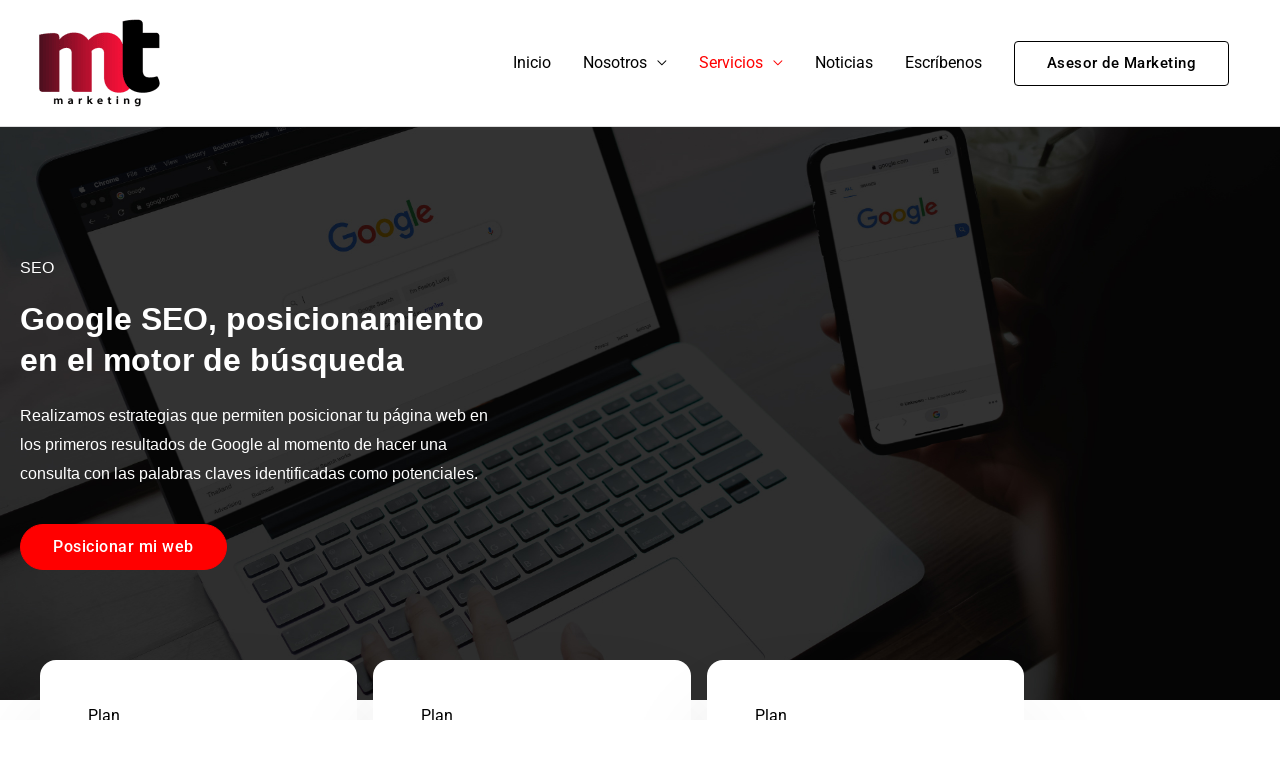

--- FILE ---
content_type: text/html; charset=UTF-8
request_url: https://mtmarketing.co/google-seo/
body_size: 49180
content:
<!DOCTYPE html><html lang="es"><head><script data-no-optimize="1">var litespeed_docref=sessionStorage.getItem("litespeed_docref");litespeed_docref&&(Object.defineProperty(document,"referrer",{get:function(){return litespeed_docref}}),sessionStorage.removeItem("litespeed_docref"));</script> <meta charset="UTF-8"><meta name="viewport" content="width=device-width, initial-scale=1"><link rel="profile" href="https://gmpg.org/xfn/11"><meta name='robots' content='index, follow, max-image-preview:large, max-snippet:-1, max-video-preview:-1' /><title>Google SEO | Posicionamiento en Buscadores | SEO | Pereira</title><meta name="description" content="Realizamos estrategias de posicionamiento orgánico en Google SEO. Posicionamos páginas web en el buscador de Google con palabras claves." /><link rel="canonical" href="https://mtmarketing.co/google-seo/" /><meta property="og:locale" content="es_ES" /><meta property="og:type" content="article" /><meta property="og:title" content="Google SEO | Posicionamiento en Buscadores | SEO | Pereira" /><meta property="og:description" content="Realizamos estrategias de posicionamiento orgánico en Google SEO. Posicionamos páginas web en el buscador de Google con palabras claves." /><meta property="og:url" content="https://mtmarketing.co/google-seo/" /><meta property="og:site_name" content="Agencia de Marketing Digital" /><meta property="article:publisher" content="https://www.facebook.com/mtmarketing.co" /><meta property="article:modified_time" content="2023-12-08T12:25:23+00:00" /><meta property="og:image" content="https://mtmarketing.co/wp-content/uploads/2023/05/10_PosicionamientoBuscadorDeGoogle.jpg" /><meta property="og:image:width" content="1920" /><meta property="og:image:height" content="1080" /><meta property="og:image:type" content="image/jpeg" /><meta name="twitter:card" content="summary_large_image" /><meta name="twitter:label1" content="Tiempo de lectura" /><meta name="twitter:data1" content="7 minutos" /> <script type="application/ld+json" class="yoast-schema-graph">{"@context":"https://schema.org","@graph":[{"@type":"WebPage","@id":"https://mtmarketing.co/google-seo/","url":"https://mtmarketing.co/google-seo/","name":"Google SEO | Posicionamiento en Buscadores | SEO | Pereira","isPartOf":{"@id":"https://mtmarketing.co/#website"},"primaryImageOfPage":{"@id":"https://mtmarketing.co/google-seo/#primaryimage"},"image":{"@id":"https://mtmarketing.co/google-seo/#primaryimage"},"thumbnailUrl":"https://mtmarketing.co/wp-content/uploads/2023/05/10_PosicionamientoBuscadorDeGoogle.jpg","datePublished":"2022-04-23T09:53:01+00:00","dateModified":"2023-12-08T12:25:23+00:00","description":"Realizamos estrategias de posicionamiento orgánico en Google SEO. Posicionamos páginas web en el buscador de Google con palabras claves.","breadcrumb":{"@id":"https://mtmarketing.co/google-seo/#breadcrumb"},"inLanguage":"es","potentialAction":[{"@type":"ReadAction","target":["https://mtmarketing.co/google-seo/"]}]},{"@type":"ImageObject","inLanguage":"es","@id":"https://mtmarketing.co/google-seo/#primaryimage","url":"https://mtmarketing.co/wp-content/uploads/2023/05/10_PosicionamientoBuscadorDeGoogle.jpg","contentUrl":"https://mtmarketing.co/wp-content/uploads/2023/05/10_PosicionamientoBuscadorDeGoogle.jpg","width":1920,"height":1080},{"@type":"BreadcrumbList","@id":"https://mtmarketing.co/google-seo/#breadcrumb","itemListElement":[{"@type":"ListItem","position":1,"name":"Portada","item":"https://mtmarketing.co/"},{"@type":"ListItem","position":2,"name":"Google SEO"}]},{"@type":"WebSite","@id":"https://mtmarketing.co/#website","url":"https://mtmarketing.co/","name":"Agencia de Marketing Digital","description":"Somos el departamento de marketing digital de las micro, pequeñas y medianas empresas","publisher":{"@id":"https://mtmarketing.co/#organization"},"potentialAction":[{"@type":"SearchAction","target":{"@type":"EntryPoint","urlTemplate":"https://mtmarketing.co/?s={search_term_string}"},"query-input":{"@type":"PropertyValueSpecification","valueRequired":true,"valueName":"search_term_string"}}],"inLanguage":"es"},{"@type":"Organization","@id":"https://mtmarketing.co/#organization","name":"Agencia de Marketing Digital MT Marketing","url":"https://mtmarketing.co/","logo":{"@type":"ImageObject","inLanguage":"es","@id":"https://mtmarketing.co/#/schema/logo/image/","url":"https://mtmarketing.co/wp-content/uploads/2020/11/cropped-LogoMTCabecera-01.png","contentUrl":"https://mtmarketing.co/wp-content/uploads/2020/11/cropped-LogoMTCabecera-01.png","width":345,"height":250,"caption":"Agencia de Marketing Digital MT Marketing"},"image":{"@id":"https://mtmarketing.co/#/schema/logo/image/"},"sameAs":["https://www.facebook.com/mtmarketing.co","https://www.instagram.com/mtmarketing.co/","https://www.youtube.com/channel/UCaA17HqIvafcs4RlgIkNBqA"]}]}</script> <link rel='dns-prefetch' href='//www.googletagmanager.com' /><link rel='dns-prefetch' href='//fonts.googleapis.com' /><link rel="alternate" type="application/rss+xml" title="Agencia de Marketing Digital &raquo; Feed" href="https://mtmarketing.co/feed/" /><link rel="alternate" type="application/rss+xml" title="Agencia de Marketing Digital &raquo; Feed de los comentarios" href="https://mtmarketing.co/comments/feed/" /><link rel="alternate" title="oEmbed (JSON)" type="application/json+oembed" href="https://mtmarketing.co/wp-json/oembed/1.0/embed?url=https%3A%2F%2Fmtmarketing.co%2Fgoogle-seo%2F" /><link rel="alternate" title="oEmbed (XML)" type="text/xml+oembed" href="https://mtmarketing.co/wp-json/oembed/1.0/embed?url=https%3A%2F%2Fmtmarketing.co%2Fgoogle-seo%2F&#038;format=xml" /><style id='wp-img-auto-sizes-contain-inline-css'>img:is([sizes=auto i],[sizes^="auto," i]){contain-intrinsic-size:3000px 1500px}
/*# sourceURL=wp-img-auto-sizes-contain-inline-css */</style><link data-optimized="2" rel="stylesheet" href="https://mtmarketing.co/wp-content/litespeed/css/124a9438ab00825fc85610a46603d2c1.css?ver=b8373" /><style id='astra-theme-css-inline-css'>.ast-no-sidebar .entry-content .alignfull {margin-left: calc( -50vw + 50%);margin-right: calc( -50vw + 50%);max-width: 100vw;width: 100vw;}.ast-no-sidebar .entry-content .alignwide {margin-left: calc(-41vw + 50%);margin-right: calc(-41vw + 50%);max-width: unset;width: unset;}.ast-no-sidebar .entry-content .alignfull .alignfull,.ast-no-sidebar .entry-content .alignfull .alignwide,.ast-no-sidebar .entry-content .alignwide .alignfull,.ast-no-sidebar .entry-content .alignwide .alignwide,.ast-no-sidebar .entry-content .wp-block-column .alignfull,.ast-no-sidebar .entry-content .wp-block-column .alignwide{width: 100%;margin-left: auto;margin-right: auto;}.wp-block-gallery,.blocks-gallery-grid {margin: 0;}.wp-block-separator {max-width: 100px;}.wp-block-separator.is-style-wide,.wp-block-separator.is-style-dots {max-width: none;}.entry-content .has-2-columns .wp-block-column:first-child {padding-right: 10px;}.entry-content .has-2-columns .wp-block-column:last-child {padding-left: 10px;}@media (max-width: 782px) {.entry-content .wp-block-columns .wp-block-column {flex-basis: 100%;}.entry-content .has-2-columns .wp-block-column:first-child {padding-right: 0;}.entry-content .has-2-columns .wp-block-column:last-child {padding-left: 0;}}body .entry-content .wp-block-latest-posts {margin-left: 0;}body .entry-content .wp-block-latest-posts li {list-style: none;}.ast-no-sidebar .ast-container .entry-content .wp-block-latest-posts {margin-left: 0;}.ast-header-break-point .entry-content .alignwide {margin-left: auto;margin-right: auto;}.entry-content .blocks-gallery-item img {margin-bottom: auto;}.wp-block-pullquote {border-top: 4px solid #555d66;border-bottom: 4px solid #555d66;color: #40464d;}:root{--ast-post-nav-space:0;--ast-container-default-xlg-padding:6.67em;--ast-container-default-lg-padding:5.67em;--ast-container-default-slg-padding:4.34em;--ast-container-default-md-padding:3.34em;--ast-container-default-sm-padding:6.67em;--ast-container-default-xs-padding:2.4em;--ast-container-default-xxs-padding:1.4em;--ast-code-block-background:#EEEEEE;--ast-comment-inputs-background:#FAFAFA;--ast-normal-container-width:1920px;--ast-narrow-container-width:750px;--ast-blog-title-font-weight:normal;--ast-blog-meta-weight:inherit;--ast-global-color-primary:var(--ast-global-color-5);--ast-global-color-secondary:var(--ast-global-color-4);--ast-global-color-alternate-background:var(--ast-global-color-7);--ast-global-color-subtle-background:var(--ast-global-color-6);--ast-bg-style-guide:#F8FAFC;--ast-shadow-style-guide:0px 0px 4px 0 #00000057;--ast-global-dark-bg-style:#fff;--ast-global-dark-lfs:#fbfbfb;--ast-widget-bg-color:#fafafa;--ast-wc-container-head-bg-color:#fbfbfb;--ast-title-layout-bg:#eeeeee;--ast-search-border-color:#e7e7e7;--ast-lifter-hover-bg:#e6e6e6;--ast-gallery-block-color:#000;--srfm-color-input-label:var(--ast-global-color-2);}html{font-size:100%;}a,.page-title{color:#ff0000;}a:hover,a:focus{color:#000422;}body,button,input,select,textarea,.ast-button,.ast-custom-button{font-family:'Roboto',sans-serif;font-weight:400;font-size:16px;font-size:1rem;}blockquote{color:#000000;}p,.entry-content p{margin-bottom:1em;}h1,h2,h3,h4,h5,h6,.entry-content :where(h1,h2,h3,h4,h5,h6),.site-title,.site-title a{font-family:'Roboto',sans-serif;font-weight:700;line-height:1.1em;text-transform:capitalize;}.ast-site-identity .site-title a{color:var(--ast-global-color-2);}.site-title{font-size:35px;font-size:2.1875rem;display:none;}header .custom-logo-link img{max-width:130px;width:130px;}.astra-logo-svg{width:130px;}.site-header .site-description{font-size:15px;font-size:0.9375rem;display:none;}.entry-title{font-size:40px;font-size:2.5rem;}.archive .ast-article-post .ast-article-inner,.blog .ast-article-post .ast-article-inner,.archive .ast-article-post .ast-article-inner:hover,.blog .ast-article-post .ast-article-inner:hover{overflow:hidden;}h1,.entry-content :where(h1){font-size:64px;font-size:4rem;font-family:'Roboto',sans-serif;line-height:1.4em;text-transform:capitalize;}h2,.entry-content :where(h2){font-size:48px;font-size:3rem;font-family:'Roboto',sans-serif;line-height:1.3em;text-transform:capitalize;}h3,.entry-content :where(h3){font-size:32px;font-size:2rem;font-family:'Roboto',sans-serif;line-height:1.3em;text-transform:capitalize;}h4,.entry-content :where(h4){font-size:24px;font-size:1.5rem;line-height:1.2em;font-family:'Roboto',sans-serif;text-transform:capitalize;}h5,.entry-content :where(h5){font-size:16px;font-size:1rem;line-height:1.2em;font-family:'Roboto',sans-serif;text-transform:capitalize;}h6,.entry-content :where(h6){font-size:14px;font-size:0.875rem;line-height:1.25em;font-family:'Roboto',sans-serif;text-transform:capitalize;}::selection{background-color:var(--ast-global-color-8);color:#ffffff;}body,h1,h2,h3,h4,h5,h6,.entry-title a,.entry-content :where(h1,h2,h3,h4,h5,h6){color:#000000;}.tagcloud a:hover,.tagcloud a:focus,.tagcloud a.current-item{color:#ffffff;border-color:#ff0000;background-color:#ff0000;}input:focus,input[type="text"]:focus,input[type="email"]:focus,input[type="url"]:focus,input[type="password"]:focus,input[type="reset"]:focus,input[type="search"]:focus,textarea:focus{border-color:#ff0000;}input[type="radio"]:checked,input[type=reset],input[type="checkbox"]:checked,input[type="checkbox"]:hover:checked,input[type="checkbox"]:focus:checked,input[type=range]::-webkit-slider-thumb{border-color:#ff0000;background-color:#ff0000;box-shadow:none;}.site-footer a:hover + .post-count,.site-footer a:focus + .post-count{background:#ff0000;border-color:#ff0000;}.single .nav-links .nav-previous,.single .nav-links .nav-next{color:#ff0000;}.entry-meta,.entry-meta *{line-height:1.45;color:#ff0000;}.entry-meta a:not(.ast-button):hover,.entry-meta a:not(.ast-button):hover *,.entry-meta a:not(.ast-button):focus,.entry-meta a:not(.ast-button):focus *,.page-links > .page-link,.page-links .page-link:hover,.post-navigation a:hover{color:#000422;}#cat option,.secondary .calendar_wrap thead a,.secondary .calendar_wrap thead a:visited{color:#ff0000;}.secondary .calendar_wrap #today,.ast-progress-val span{background:#ff0000;}.secondary a:hover + .post-count,.secondary a:focus + .post-count{background:#ff0000;border-color:#ff0000;}.calendar_wrap #today > a{color:#ffffff;}.page-links .page-link,.single .post-navigation a{color:#ff0000;}.ast-search-menu-icon .search-form button.search-submit{padding:0 4px;}.ast-search-menu-icon form.search-form{padding-right:0;}.ast-header-search .ast-search-menu-icon.ast-dropdown-active .search-form,.ast-header-search .ast-search-menu-icon.ast-dropdown-active .search-field:focus{transition:all 0.2s;}.search-form input.search-field:focus{outline:none;}.widget-title,.widget .wp-block-heading{font-size:22px;font-size:1.375rem;color:#000000;}.ast-search-menu-icon.slide-search a:focus-visible:focus-visible,.astra-search-icon:focus-visible,#close:focus-visible,a:focus-visible,.ast-menu-toggle:focus-visible,.site .skip-link:focus-visible,.wp-block-loginout input:focus-visible,.wp-block-search.wp-block-search__button-inside .wp-block-search__inside-wrapper,.ast-header-navigation-arrow:focus-visible,.ast-orders-table__row .ast-orders-table__cell:focus-visible,a#ast-apply-coupon:focus-visible,#ast-apply-coupon:focus-visible,#close:focus-visible,.button.search-submit:focus-visible,#search_submit:focus,.normal-search:focus-visible,.ast-header-account-wrap:focus-visible,.astra-cart-drawer-close:focus,.ast-single-variation:focus,.ast-button:focus{outline-style:dotted;outline-color:inherit;outline-width:thin;}input:focus,input[type="text"]:focus,input[type="email"]:focus,input[type="url"]:focus,input[type="password"]:focus,input[type="reset"]:focus,input[type="search"]:focus,input[type="number"]:focus,textarea:focus,.wp-block-search__input:focus,[data-section="section-header-mobile-trigger"] .ast-button-wrap .ast-mobile-menu-trigger-minimal:focus,.ast-mobile-popup-drawer.active .menu-toggle-close:focus,#ast-scroll-top:focus,#coupon_code:focus,#ast-coupon-code:focus{border-style:dotted;border-color:inherit;border-width:thin;}input{outline:none;}.main-header-menu .menu-link,.ast-header-custom-item a{color:#000000;}.main-header-menu .menu-item:hover > .menu-link,.main-header-menu .menu-item:hover > .ast-menu-toggle,.main-header-menu .ast-masthead-custom-menu-items a:hover,.main-header-menu .menu-item.focus > .menu-link,.main-header-menu .menu-item.focus > .ast-menu-toggle,.main-header-menu .current-menu-item > .menu-link,.main-header-menu .current-menu-ancestor > .menu-link,.main-header-menu .current-menu-item > .ast-menu-toggle,.main-header-menu .current-menu-ancestor > .ast-menu-toggle{color:#ff0000;}.header-main-layout-3 .ast-main-header-bar-alignment{margin-right:auto;}.header-main-layout-2 .site-header-section-left .ast-site-identity{text-align:left;}.ast-logo-title-inline .site-logo-img{padding-right:1em;}.site-logo-img img{ transition:all 0.2s linear;}body .ast-oembed-container *{position:absolute;top:0;width:100%;height:100%;left:0;}body .wp-block-embed-pocket-casts .ast-oembed-container *{position:unset;}.ast-header-break-point .ast-mobile-menu-buttons-minimal.menu-toggle{background:transparent;color:#ff0000;}.ast-header-break-point .ast-mobile-menu-buttons-outline.menu-toggle{background:transparent;border:1px solid #ff0000;color:#ff0000;}.ast-header-break-point .ast-mobile-menu-buttons-fill.menu-toggle{background:#ff0000;color:#ffffff;}.ast-single-post-featured-section + article {margin-top: 2em;}.site-content .ast-single-post-featured-section img {width: 100%;overflow: hidden;object-fit: cover;}.site > .ast-single-related-posts-container {margin-top: 0;}@media (min-width: 922px) {.ast-desktop .ast-container--narrow {max-width: var(--ast-narrow-container-width);margin: 0 auto;}}.ast-page-builder-template .hentry {margin: 0;}.ast-page-builder-template .site-content > .ast-container {max-width: 100%;padding: 0;}.ast-page-builder-template .site .site-content #primary {padding: 0;margin: 0;}.ast-page-builder-template .no-results {text-align: center;margin: 4em auto;}.ast-page-builder-template .ast-pagination {padding: 2em;}.ast-page-builder-template .entry-header.ast-no-title.ast-no-thumbnail {margin-top: 0;}.ast-page-builder-template .entry-header.ast-header-without-markup {margin-top: 0;margin-bottom: 0;}.ast-page-builder-template .entry-header.ast-no-title.ast-no-meta {margin-bottom: 0;}.ast-page-builder-template.single .post-navigation {padding-bottom: 2em;}.ast-page-builder-template.single-post .site-content > .ast-container {max-width: 100%;}.ast-page-builder-template .entry-header {margin-top: 4em;margin-left: auto;margin-right: auto;padding-left: 20px;padding-right: 20px;}.single.ast-page-builder-template .entry-header {padding-left: 20px;padding-right: 20px;}.ast-page-builder-template .ast-archive-description {margin: 4em auto 0;padding-left: 20px;padding-right: 20px;}.ast-page-builder-template.ast-no-sidebar .entry-content .alignwide {margin-left: 0;margin-right: 0;}.footer-adv .footer-adv-overlay{border-top-style:solid;border-top-color:#7a7a7a;}.wp-block-buttons.aligncenter{justify-content:center;}@media (min-width:1200px){.wp-block-group .has-background{padding:20px;}}@media (min-width:1200px){.ast-page-builder-template.ast-no-sidebar .entry-content .wp-block-cover.alignwide,.ast-page-builder-template.ast-no-sidebar .entry-content .wp-block-cover.alignfull{padding-right:0;padding-left:0;}}@media (min-width:1200px){.wp-block-cover-image.alignwide .wp-block-cover__inner-container,.wp-block-cover.alignwide .wp-block-cover__inner-container,.wp-block-cover-image.alignfull .wp-block-cover__inner-container,.wp-block-cover.alignfull .wp-block-cover__inner-container{width:100%;}}.wp-block-image.aligncenter{margin-left:auto;margin-right:auto;}.wp-block-table.aligncenter{margin-left:auto;margin-right:auto;}.wp-block-buttons .wp-block-button.is-style-outline .wp-block-button__link.wp-element-button,.ast-outline-button,.wp-block-uagb-buttons-child .uagb-buttons-repeater.ast-outline-button{border-color:#ff0000;border-top-width:2px;border-right-width:2px;border-bottom-width:2px;border-left-width:2px;font-family:'Roboto',sans-serif;font-weight:500;font-size:16px;font-size:1rem;line-height:1em;border-top-left-radius:4px;border-top-right-radius:4px;border-bottom-right-radius:4px;border-bottom-left-radius:4px;}.wp-block-button.is-style-outline .wp-block-button__link:hover,.wp-block-buttons .wp-block-button.is-style-outline .wp-block-button__link:focus,.wp-block-buttons .wp-block-button.is-style-outline > .wp-block-button__link:not(.has-text-color):hover,.wp-block-buttons .wp-block-button.wp-block-button__link.is-style-outline:not(.has-text-color):hover,.ast-outline-button:hover,.ast-outline-button:focus,.wp-block-uagb-buttons-child .uagb-buttons-repeater.ast-outline-button:hover,.wp-block-uagb-buttons-child .uagb-buttons-repeater.ast-outline-button:focus{background-color:#000422;border-color:#000422;}.wp-block-button .wp-block-button__link.wp-element-button.is-style-outline:not(.has-background),.wp-block-button.is-style-outline>.wp-block-button__link.wp-element-button:not(.has-background),.ast-outline-button{background-color:#ff0000;}.entry-content[data-ast-blocks-layout] > figure{margin-bottom:1em;}.elementor-widget-container .elementor-loop-container .e-loop-item[data-elementor-type="loop-item"]{width:100%;}@media (max-width:921px){.ast-left-sidebar #content > .ast-container{display:flex;flex-direction:column-reverse;width:100%;}.ast-separate-container .ast-article-post,.ast-separate-container .ast-article-single{padding:1.5em 2.14em;}.ast-author-box img.avatar{margin:20px 0 0 0;}}@media (min-width:922px){.ast-separate-container.ast-right-sidebar #primary,.ast-separate-container.ast-left-sidebar #primary{border:0;}.search-no-results.ast-separate-container #primary{margin-bottom:4em;}}.elementor-widget-button .elementor-button{border-style:solid;text-decoration:none;border-top-width:1px;border-right-width:1px;border-left-width:1px;border-bottom-width:1px;}body .elementor-button.elementor-size-sm,body .elementor-button.elementor-size-xs,body .elementor-button.elementor-size-md,body .elementor-button.elementor-size-lg,body .elementor-button.elementor-size-xl,body .elementor-button{border-top-left-radius:4px;border-top-right-radius:4px;border-bottom-right-radius:4px;border-bottom-left-radius:4px;padding-top:14px;padding-right:32px;padding-bottom:14px;padding-left:32px;}.elementor-widget-button .elementor-button{border-color:#ff0000;background-color:#ff0000;}.elementor-widget-button .elementor-button:hover,.elementor-widget-button .elementor-button:focus{color:#ffffff;background-color:#000422;border-color:#000422;}.wp-block-button .wp-block-button__link ,.elementor-widget-button .elementor-button,.elementor-widget-button .elementor-button:visited{color:#ffffff;}.elementor-widget-button .elementor-button{font-family:'Roboto',sans-serif;font-weight:500;font-size:16px;font-size:1rem;line-height:1em;letter-spacing:.5px;}body .elementor-button.elementor-size-sm,body .elementor-button.elementor-size-xs,body .elementor-button.elementor-size-md,body .elementor-button.elementor-size-lg,body .elementor-button.elementor-size-xl,body .elementor-button{font-size:16px;font-size:1rem;}.wp-block-button .wp-block-button__link:hover,.wp-block-button .wp-block-button__link:focus{color:#ffffff;background-color:#000422;border-color:#000422;}.elementor-widget-heading h1.elementor-heading-title{line-height:1.4em;}.elementor-widget-heading h2.elementor-heading-title{line-height:1.3em;}.elementor-widget-heading h3.elementor-heading-title{line-height:1.3em;}.elementor-widget-heading h4.elementor-heading-title{line-height:1.2em;}.elementor-widget-heading h5.elementor-heading-title{line-height:1.2em;}.elementor-widget-heading h6.elementor-heading-title{line-height:1.25em;}.wp-block-button .wp-block-button__link{border-style:solid;border-top-width:1px;border-right-width:1px;border-left-width:1px;border-bottom-width:1px;border-color:#ff0000;background-color:#ff0000;color:#ffffff;font-family:'Roboto',sans-serif;font-weight:500;line-height:1em;letter-spacing:.5px;font-size:16px;font-size:1rem;border-top-left-radius:4px;border-top-right-radius:4px;border-bottom-right-radius:4px;border-bottom-left-radius:4px;padding-top:14px;padding-right:32px;padding-bottom:14px;padding-left:32px;}.menu-toggle,button,.ast-button,.ast-custom-button,.button,input#submit,input[type="button"],input[type="submit"],input[type="reset"]{border-style:solid;border-top-width:1px;border-right-width:1px;border-left-width:1px;border-bottom-width:1px;color:#ffffff;border-color:#ff0000;background-color:#ff0000;padding-top:14px;padding-right:32px;padding-bottom:14px;padding-left:32px;font-family:'Roboto',sans-serif;font-weight:500;font-size:16px;font-size:1rem;line-height:1em;letter-spacing:.5px;border-top-left-radius:4px;border-top-right-radius:4px;border-bottom-right-radius:4px;border-bottom-left-radius:4px;}button:focus,.menu-toggle:hover,button:hover,.ast-button:hover,.ast-custom-button:hover .button:hover,.ast-custom-button:hover ,input[type=reset]:hover,input[type=reset]:focus,input#submit:hover,input#submit:focus,input[type="button"]:hover,input[type="button"]:focus,input[type="submit"]:hover,input[type="submit"]:focus{color:#ffffff;background-color:#000422;border-color:#000422;}@media (max-width:921px){.ast-mobile-header-stack .main-header-bar .ast-search-menu-icon{display:inline-block;}.ast-header-break-point.ast-header-custom-item-outside .ast-mobile-header-stack .main-header-bar .ast-search-icon{margin:0;}.ast-comment-avatar-wrap img{max-width:2.5em;}.ast-comment-meta{padding:0 1.8888em 1.3333em;}.ast-separate-container .ast-comment-list li.depth-1{padding:1.5em 2.14em;}.ast-separate-container .comment-respond{padding:2em 2.14em;}}@media (min-width:544px){.ast-container{max-width:100%;}}@media (max-width:544px){.ast-separate-container .ast-article-post,.ast-separate-container .ast-article-single,.ast-separate-container .comments-title,.ast-separate-container .ast-archive-description{padding:1.5em 1em;}.ast-separate-container #content .ast-container{padding-left:0.54em;padding-right:0.54em;}.ast-separate-container .ast-comment-list .bypostauthor{padding:.5em;}.ast-search-menu-icon.ast-dropdown-active .search-field{width:170px;}.site-branding img,.site-header .site-logo-img .custom-logo-link img{max-width:100%;}}.main-header-bar .button-custom-menu-item .ast-custom-button-link .ast-custom-button,.ast-theme-transparent-header .main-header-bar .button-custom-menu-item .ast-custom-button-link .ast-custom-button{font-family:inherit;font-weight:500;font-size:15px;font-size:0.9375rem;line-height:1;}.main-header-bar .button-custom-menu-item .ast-custom-button-link .ast-custom-button{color:#000000;background-color:rgba(255,255,255,0);border-top-left-radius:4px;border-top-right-radius:4px;border-bottom-right-radius:4px;border-bottom-left-radius:4px;border-style:solid;border-color:#000000;border-top-width:1px;border-right-width:1px;border-left-width:1px;border-bottom-width:1px;}.main-header-bar .button-custom-menu-item .ast-custom-button-link .ast-custom-button:hover{color:#ff0000;background-color:#ffffff;border-color:#ff0000;}.ast-theme-transparent-header .main-header-bar .button-custom-menu-item .ast-custom-button-link .ast-custom-button{color:#ff0000;border-style:solid;border-color:#ff0000;}.ast-theme-transparent-header .main-header-bar .button-custom-menu-item .ast-custom-button-link .ast-custom-button:hover{color:#000000;border-color:#000000;} #ast-mobile-header .ast-site-header-cart-li a{pointer-events:none;}@media (min-width:545px){.ast-page-builder-template .comments-area,.single.ast-page-builder-template .entry-header,.single.ast-page-builder-template .post-navigation,.single.ast-page-builder-template .ast-single-related-posts-container{max-width:1960px;margin-left:auto;margin-right:auto;}}.ast-no-sidebar.ast-separate-container .entry-content .alignfull {margin-left: -6.67em;margin-right: -6.67em;width: auto;}@media (max-width: 1200px) {.ast-no-sidebar.ast-separate-container .entry-content .alignfull {margin-left: -2.4em;margin-right: -2.4em;}}@media (max-width: 768px) {.ast-no-sidebar.ast-separate-container .entry-content .alignfull {margin-left: -2.14em;margin-right: -2.14em;}}@media (max-width: 544px) {.ast-no-sidebar.ast-separate-container .entry-content .alignfull {margin-left: -1em;margin-right: -1em;}}.ast-no-sidebar.ast-separate-container .entry-content .alignwide {margin-left: -20px;margin-right: -20px;}.ast-no-sidebar.ast-separate-container .entry-content .wp-block-column .alignfull,.ast-no-sidebar.ast-separate-container .entry-content .wp-block-column .alignwide {margin-left: auto;margin-right: auto;width: 100%;}@media (max-width:921px){.site-title{display:none;}.site-header .site-description{display:none;}h1,.entry-content :where(h1){font-size:56px;}h2,.entry-content :where(h2){font-size:32px;}h3,.entry-content :where(h3){font-size:24px;}.astra-logo-svg{width:120px;}header .custom-logo-link img,.ast-header-break-point .site-logo-img .custom-mobile-logo-link img{max-width:120px;width:120px;}}@media (max-width:544px){.site-title{display:none;}.site-header .site-description{display:none;}h1,.entry-content :where(h1){font-size:32px;}h2,.entry-content :where(h2){font-size:24px;}h3,.entry-content :where(h3){font-size:22px;}h4,.entry-content :where(h4){font-size:20px;font-size:1.25rem;}header .custom-logo-link img,.ast-header-break-point .site-branding img,.ast-header-break-point .custom-logo-link img{max-width:104px;width:104px;}.astra-logo-svg{width:104px;}.ast-header-break-point .site-logo-img .custom-mobile-logo-link img{max-width:104px;}}@media (max-width:921px){html{font-size:91.2%;}}@media (max-width:544px){html{font-size:91.2%;}}@media (min-width:922px){.ast-container{max-width:1960px;}}@font-face {font-family: "Astra";src: url(https://mtmarketing.co/wp-content/themes/astra/assets/fonts/astra.woff) format("woff"),url(https://mtmarketing.co/wp-content/themes/astra/assets/fonts/astra.ttf) format("truetype"),url(https://mtmarketing.co/wp-content/themes/astra/assets/fonts/astra.svg#astra) format("svg");font-weight: normal;font-style: normal;font-display: fallback;}@media (max-width:900px) {.main-header-bar .main-header-bar-navigation{display:none;}}.ast-desktop .main-header-menu.submenu-with-border .sub-menu,.ast-desktop .main-header-menu.submenu-with-border .astra-full-megamenu-wrapper{border-color:var(--ast-global-color-8);}.ast-desktop .main-header-menu.submenu-with-border .sub-menu{border-top-width:2px;border-right-width:2px;border-left-width:2px;border-bottom-width:2px;border-style:solid;}.ast-desktop .main-header-menu.submenu-with-border .sub-menu .sub-menu{top:-2px;}.ast-desktop .main-header-menu.submenu-with-border .sub-menu .menu-link,.ast-desktop .main-header-menu.submenu-with-border .children .menu-link{border-bottom-width:1px;border-style:solid;border-color:var(--ast-global-color-6);}@media (min-width:922px){.main-header-menu .sub-menu .menu-item.ast-left-align-sub-menu:hover > .sub-menu,.main-header-menu .sub-menu .menu-item.ast-left-align-sub-menu.focus > .sub-menu{margin-left:-4px;}}.ast-small-footer{border-top-style:solid;border-top-width:1px;border-top-color:#7a7a7a;}.ast-small-footer-wrap{text-align:center;}.site .comments-area{padding-bottom:3em;}.ast-header-break-point .main-navigation ul .button-custom-menu-item .menu-link {padding: 0 20px;display: inline-block;width: 100%;border-bottom-width: 1px;border-style: solid;border-color: #eaeaea;}.button-custom-menu-item .ast-custom-button-link .ast-custom-button {font-size: inherit;font-family: inherit;font-weight: inherit;}.button-custom-menu-item .ast-custom-button-link .ast-custom-button:hover {transition: all 0.1s ease-in-out;}.ast-header-break-point.ast-header-custom-item-inside .main-header-bar .main-header-bar-navigation .ast-search-icon {display: none;}.ast-header-break-point.ast-header-custom-item-inside .main-header-bar .ast-search-menu-icon .search-form {padding: 0;display: block;overflow: hidden;}.ast-header-break-point .ast-header-custom-item .widget:last-child {margin-bottom: 1em;}.ast-header-custom-item .widget {margin: 0.5em;display: inline-block;vertical-align: middle;}.ast-header-custom-item .widget p {margin-bottom: 0;}.ast-header-custom-item .widget li {width: auto;}.ast-header-custom-item-inside .button-custom-menu-item .menu-link {display: none;}.ast-header-custom-item-inside.ast-header-break-point .button-custom-menu-item .ast-custom-button-link {display: none;}.ast-header-custom-item-inside.ast-header-break-point .button-custom-menu-item .menu-link {display: block;}.ast-header-break-point.ast-header-custom-item-outside .main-header-bar .ast-search-icon {margin-right: 1em;}.ast-header-break-point.ast-header-custom-item-inside .main-header-bar .ast-search-menu-icon .search-field,.ast-header-break-point.ast-header-custom-item-inside .main-header-bar .ast-search-menu-icon.ast-inline-search .search-field {width: 100%;padding-right: 5.5em;}.ast-header-break-point.ast-header-custom-item-inside .main-header-bar .ast-search-menu-icon .search-submit {display: block;position: absolute;height: 100%;top: 0;right: 0;padding: 0 1em;border-radius: 0;}.ast-header-break-point .ast-header-custom-item .ast-masthead-custom-menu-items {padding-left: 20px;padding-right: 20px;margin-bottom: 1em;margin-top: 1em;}.ast-header-custom-item-inside.ast-header-break-point .button-custom-menu-item {padding-left: 0;padding-right: 0;margin-top: 0;margin-bottom: 0;}.astra-icon-down_arrow::after {content: "\e900";font-family: Astra;}.astra-icon-close::after {content: "\e5cd";font-family: Astra;}.astra-icon-drag_handle::after {content: "\e25d";font-family: Astra;}.astra-icon-format_align_justify::after {content: "\e235";font-family: Astra;}.astra-icon-menu::after {content: "\e5d2";font-family: Astra;}.astra-icon-reorder::after {content: "\e8fe";font-family: Astra;}.astra-icon-search::after {content: "\e8b6";font-family: Astra;}.astra-icon-zoom_in::after {content: "\e56b";font-family: Astra;}.astra-icon-check-circle::after {content: "\e901";font-family: Astra;}.astra-icon-shopping-cart::after {content: "\f07a";font-family: Astra;}.astra-icon-shopping-bag::after {content: "\f290";font-family: Astra;}.astra-icon-shopping-basket::after {content: "\f291";font-family: Astra;}.astra-icon-circle-o::after {content: "\e903";font-family: Astra;}.astra-icon-certificate::after {content: "\e902";font-family: Astra;}blockquote {padding: 1.2em;}:root .has-ast-global-color-0-color{color:var(--ast-global-color-0);}:root .has-ast-global-color-0-background-color{background-color:var(--ast-global-color-0);}:root .wp-block-button .has-ast-global-color-0-color{color:var(--ast-global-color-0);}:root .wp-block-button .has-ast-global-color-0-background-color{background-color:var(--ast-global-color-0);}:root .has-ast-global-color-1-color{color:var(--ast-global-color-1);}:root .has-ast-global-color-1-background-color{background-color:var(--ast-global-color-1);}:root .wp-block-button .has-ast-global-color-1-color{color:var(--ast-global-color-1);}:root .wp-block-button .has-ast-global-color-1-background-color{background-color:var(--ast-global-color-1);}:root .has-ast-global-color-2-color{color:var(--ast-global-color-2);}:root .has-ast-global-color-2-background-color{background-color:var(--ast-global-color-2);}:root .wp-block-button .has-ast-global-color-2-color{color:var(--ast-global-color-2);}:root .wp-block-button .has-ast-global-color-2-background-color{background-color:var(--ast-global-color-2);}:root .has-ast-global-color-3-color{color:var(--ast-global-color-3);}:root .has-ast-global-color-3-background-color{background-color:var(--ast-global-color-3);}:root .wp-block-button .has-ast-global-color-3-color{color:var(--ast-global-color-3);}:root .wp-block-button .has-ast-global-color-3-background-color{background-color:var(--ast-global-color-3);}:root .has-ast-global-color-4-color{color:var(--ast-global-color-4);}:root .has-ast-global-color-4-background-color{background-color:var(--ast-global-color-4);}:root .wp-block-button .has-ast-global-color-4-color{color:var(--ast-global-color-4);}:root .wp-block-button .has-ast-global-color-4-background-color{background-color:var(--ast-global-color-4);}:root .has-ast-global-color-5-color{color:var(--ast-global-color-5);}:root .has-ast-global-color-5-background-color{background-color:var(--ast-global-color-5);}:root .wp-block-button .has-ast-global-color-5-color{color:var(--ast-global-color-5);}:root .wp-block-button .has-ast-global-color-5-background-color{background-color:var(--ast-global-color-5);}:root .has-ast-global-color-6-color{color:var(--ast-global-color-6);}:root .has-ast-global-color-6-background-color{background-color:var(--ast-global-color-6);}:root .wp-block-button .has-ast-global-color-6-color{color:var(--ast-global-color-6);}:root .wp-block-button .has-ast-global-color-6-background-color{background-color:var(--ast-global-color-6);}:root .has-ast-global-color-7-color{color:var(--ast-global-color-7);}:root .has-ast-global-color-7-background-color{background-color:var(--ast-global-color-7);}:root .wp-block-button .has-ast-global-color-7-color{color:var(--ast-global-color-7);}:root .wp-block-button .has-ast-global-color-7-background-color{background-color:var(--ast-global-color-7);}:root .has-ast-global-color-8-color{color:var(--ast-global-color-8);}:root .has-ast-global-color-8-background-color{background-color:var(--ast-global-color-8);}:root .wp-block-button .has-ast-global-color-8-color{color:var(--ast-global-color-8);}:root .wp-block-button .has-ast-global-color-8-background-color{background-color:var(--ast-global-color-8);}:root{--ast-global-color-0:#0170B9;--ast-global-color-1:#3a3a3a;--ast-global-color-2:#3a3a3a;--ast-global-color-3:#4B4F58;--ast-global-color-4:#F5F5F5;--ast-global-color-5:#FFFFFF;--ast-global-color-6:#E5E5E5;--ast-global-color-7:#424242;--ast-global-color-8:#000000;}:root {--ast-border-color : #dddddd;}#masthead .ast-container,.ast-header-breadcrumb .ast-container{max-width:100%;padding-left:35px;padding-right:35px;}@media (max-width:900px){#masthead .ast-container,.ast-header-breadcrumb .ast-container{padding-left:20px;padding-right:20px;}}.ast-header-break-point .main-navigation ul .button-custom-menu-item .menu-link {padding: 0 20px;display: inline-block;width: 100%;border-bottom-width: 1px;border-style: solid;border-color: #eaeaea;}.button-custom-menu-item .ast-custom-button-link .ast-custom-button {font-size: inherit;font-family: inherit;font-weight: inherit;}.button-custom-menu-item .ast-custom-button-link .ast-custom-button:hover {transition: all 0.1s ease-in-out;}.ast-header-break-point.ast-header-custom-item-inside .main-header-bar .main-header-bar-navigation .ast-search-icon {display: none;}.ast-header-break-point.ast-header-custom-item-inside .main-header-bar .ast-search-menu-icon .search-form {padding: 0;display: block;overflow: hidden;}.ast-header-break-point .ast-header-custom-item .widget:last-child {margin-bottom: 1em;}.ast-header-custom-item .widget {margin: 0.5em;display: inline-block;vertical-align: middle;}.ast-header-custom-item .widget p {margin-bottom: 0;}.ast-header-custom-item .widget li {width: auto;}.ast-header-custom-item-inside .button-custom-menu-item .menu-link {display: none;}.ast-header-custom-item-inside.ast-header-break-point .button-custom-menu-item .ast-custom-button-link {display: none;}.ast-header-custom-item-inside.ast-header-break-point .button-custom-menu-item .menu-link {display: block;}.ast-header-break-point.ast-header-custom-item-outside .main-header-bar .ast-search-icon {margin-right: 1em;}.ast-header-break-point.ast-header-custom-item-inside .main-header-bar .ast-search-menu-icon .search-field,.ast-header-break-point.ast-header-custom-item-inside .main-header-bar .ast-search-menu-icon.ast-inline-search .search-field {width: 100%;padding-right: 5.5em;}.ast-header-break-point.ast-header-custom-item-inside .main-header-bar .ast-search-menu-icon .search-submit {display: block;position: absolute;height: 100%;top: 0;right: 0;padding: 0 1em;border-radius: 0;}.ast-header-break-point .ast-header-custom-item .ast-masthead-custom-menu-items {padding-left: 20px;padding-right: 20px;margin-bottom: 1em;margin-top: 1em;}.ast-header-custom-item-inside.ast-header-break-point .button-custom-menu-item {padding-left: 0;padding-right: 0;margin-top: 0;margin-bottom: 0;}.astra-icon-down_arrow::after {content: "\e900";font-family: Astra;}.astra-icon-close::after {content: "\e5cd";font-family: Astra;}.astra-icon-drag_handle::after {content: "\e25d";font-family: Astra;}.astra-icon-format_align_justify::after {content: "\e235";font-family: Astra;}.astra-icon-menu::after {content: "\e5d2";font-family: Astra;}.astra-icon-reorder::after {content: "\e8fe";font-family: Astra;}.astra-icon-search::after {content: "\e8b6";font-family: Astra;}.astra-icon-zoom_in::after {content: "\e56b";font-family: Astra;}.astra-icon-check-circle::after {content: "\e901";font-family: Astra;}.astra-icon-shopping-cart::after {content: "\f07a";font-family: Astra;}.astra-icon-shopping-bag::after {content: "\f290";font-family: Astra;}.astra-icon-shopping-basket::after {content: "\f291";font-family: Astra;}.astra-icon-circle-o::after {content: "\e903";font-family: Astra;}.astra-icon-certificate::after {content: "\e902";font-family: Astra;}blockquote {padding: 1.2em;}:root .has-ast-global-color-0-color{color:var(--ast-global-color-0);}:root .has-ast-global-color-0-background-color{background-color:var(--ast-global-color-0);}:root .wp-block-button .has-ast-global-color-0-color{color:var(--ast-global-color-0);}:root .wp-block-button .has-ast-global-color-0-background-color{background-color:var(--ast-global-color-0);}:root .has-ast-global-color-1-color{color:var(--ast-global-color-1);}:root .has-ast-global-color-1-background-color{background-color:var(--ast-global-color-1);}:root .wp-block-button .has-ast-global-color-1-color{color:var(--ast-global-color-1);}:root .wp-block-button .has-ast-global-color-1-background-color{background-color:var(--ast-global-color-1);}:root .has-ast-global-color-2-color{color:var(--ast-global-color-2);}:root .has-ast-global-color-2-background-color{background-color:var(--ast-global-color-2);}:root .wp-block-button .has-ast-global-color-2-color{color:var(--ast-global-color-2);}:root .wp-block-button .has-ast-global-color-2-background-color{background-color:var(--ast-global-color-2);}:root .has-ast-global-color-3-color{color:var(--ast-global-color-3);}:root .has-ast-global-color-3-background-color{background-color:var(--ast-global-color-3);}:root .wp-block-button .has-ast-global-color-3-color{color:var(--ast-global-color-3);}:root .wp-block-button .has-ast-global-color-3-background-color{background-color:var(--ast-global-color-3);}:root .has-ast-global-color-4-color{color:var(--ast-global-color-4);}:root .has-ast-global-color-4-background-color{background-color:var(--ast-global-color-4);}:root .wp-block-button .has-ast-global-color-4-color{color:var(--ast-global-color-4);}:root .wp-block-button .has-ast-global-color-4-background-color{background-color:var(--ast-global-color-4);}:root .has-ast-global-color-5-color{color:var(--ast-global-color-5);}:root .has-ast-global-color-5-background-color{background-color:var(--ast-global-color-5);}:root .wp-block-button .has-ast-global-color-5-color{color:var(--ast-global-color-5);}:root .wp-block-button .has-ast-global-color-5-background-color{background-color:var(--ast-global-color-5);}:root .has-ast-global-color-6-color{color:var(--ast-global-color-6);}:root .has-ast-global-color-6-background-color{background-color:var(--ast-global-color-6);}:root .wp-block-button .has-ast-global-color-6-color{color:var(--ast-global-color-6);}:root .wp-block-button .has-ast-global-color-6-background-color{background-color:var(--ast-global-color-6);}:root .has-ast-global-color-7-color{color:var(--ast-global-color-7);}:root .has-ast-global-color-7-background-color{background-color:var(--ast-global-color-7);}:root .wp-block-button .has-ast-global-color-7-color{color:var(--ast-global-color-7);}:root .wp-block-button .has-ast-global-color-7-background-color{background-color:var(--ast-global-color-7);}:root .has-ast-global-color-8-color{color:var(--ast-global-color-8);}:root .has-ast-global-color-8-background-color{background-color:var(--ast-global-color-8);}:root .wp-block-button .has-ast-global-color-8-color{color:var(--ast-global-color-8);}:root .wp-block-button .has-ast-global-color-8-background-color{background-color:var(--ast-global-color-8);}:root{--ast-global-color-0:#0170B9;--ast-global-color-1:#3a3a3a;--ast-global-color-2:#3a3a3a;--ast-global-color-3:#4B4F58;--ast-global-color-4:#F5F5F5;--ast-global-color-5:#FFFFFF;--ast-global-color-6:#E5E5E5;--ast-global-color-7:#424242;--ast-global-color-8:#000000;}:root {--ast-border-color : #dddddd;}#masthead .ast-container,.ast-header-breadcrumb .ast-container{max-width:100%;padding-left:35px;padding-right:35px;}@media (max-width:900px){#masthead .ast-container,.ast-header-breadcrumb .ast-container{padding-left:20px;padding-right:20px;}}.ast-single-entry-banner {-js-display: flex;display: flex;flex-direction: column;justify-content: center;text-align: center;position: relative;background: var(--ast-title-layout-bg);}.ast-single-entry-banner[data-banner-layout="layout-1"] {max-width: 1920px;background: inherit;padding: 20px 0;}.ast-single-entry-banner[data-banner-width-type="custom"] {margin: 0 auto;width: 100%;}.ast-single-entry-banner + .site-content .entry-header {margin-bottom: 0;}.site .ast-author-avatar {--ast-author-avatar-size: ;}a.ast-underline-text {text-decoration: underline;}.ast-container > .ast-terms-link {position: relative;display: block;}a.ast-button.ast-badge-tax {padding: 4px 8px;border-radius: 3px;font-size: inherit;}header.entry-header{text-align:left;}header.entry-header > *:not(:last-child){margin-bottom:10px;}@media (max-width:921px){header.entry-header{text-align:left;}header.entry-header .entry-title{font-size:30px;font-size:1.875rem;}}@media (max-width:544px){header.entry-header{text-align:left;}}.ast-archive-entry-banner {-js-display: flex;display: flex;flex-direction: column;justify-content: center;text-align: center;position: relative;background: var(--ast-title-layout-bg);}.ast-archive-entry-banner[data-banner-width-type="custom"] {margin: 0 auto;width: 100%;}.ast-archive-entry-banner[data-banner-layout="layout-1"] {background: inherit;padding: 20px 0;text-align: left;}body.archive .ast-archive-description{max-width:1920px;width:100%;text-align:left;padding-top:3em;padding-right:3em;padding-bottom:3em;padding-left:3em;}body.archive .ast-archive-description .ast-archive-title,body.archive .ast-archive-description .ast-archive-title *{font-size:40px;font-size:2.5rem;text-transform:capitalize;}body.archive .ast-archive-description > *:not(:last-child){margin-bottom:10px;}@media (max-width:921px){body.archive .ast-archive-description{text-align:left;}}@media (max-width:544px){body.archive .ast-archive-description{text-align:left;}}.ast-breadcrumbs .trail-browse,.ast-breadcrumbs .trail-items,.ast-breadcrumbs .trail-items li{display:inline-block;margin:0;padding:0;border:none;background:inherit;text-indent:0;text-decoration:none;}.ast-breadcrumbs .trail-browse{font-size:inherit;font-style:inherit;font-weight:inherit;color:inherit;}.ast-breadcrumbs .trail-items{list-style:none;}.trail-items li::after{padding:0 0.3em;content:"\00bb";}.trail-items li:last-of-type::after{display:none;}h1,h2,h3,h4,h5,h6,.entry-content :where(h1,h2,h3,h4,h5,h6){color:#000422;}.elementor-widget-heading .elementor-heading-title{margin:0;}.elementor-page .ast-menu-toggle{color:unset !important;background:unset !important;}.elementor-post.elementor-grid-item.hentry{margin-bottom:0;}.woocommerce div.product .elementor-element.elementor-products-grid .related.products ul.products li.product,.elementor-element .elementor-wc-products .woocommerce[class*='columns-'] ul.products li.product{width:auto;margin:0;float:none;}body .elementor hr{background-color:#ccc;margin:0;}.ast-left-sidebar .elementor-section.elementor-section-stretched,.ast-right-sidebar .elementor-section.elementor-section-stretched{max-width:100%;left:0 !important;}.elementor-posts-container [CLASS*="ast-width-"]{width:100%;}.elementor-template-full-width .ast-container{display:block;}.elementor-screen-only,.screen-reader-text,.screen-reader-text span,.ui-helper-hidden-accessible{top:0 !important;}@media (max-width:544px){.elementor-element .elementor-wc-products .woocommerce[class*="columns-"] ul.products li.product{width:auto;margin:0;}.elementor-element .woocommerce .woocommerce-result-count{float:none;}}.ast-header-break-point .main-header-bar{border-bottom-width:1px;}@media (min-width:922px){.main-header-bar{border-bottom-width:1px;}}.main-header-menu .menu-item, #astra-footer-menu .menu-item, .main-header-bar .ast-masthead-custom-menu-items{-js-display:flex;display:flex;-webkit-box-pack:center;-webkit-justify-content:center;-moz-box-pack:center;-ms-flex-pack:center;justify-content:center;-webkit-box-orient:vertical;-webkit-box-direction:normal;-webkit-flex-direction:column;-moz-box-orient:vertical;-moz-box-direction:normal;-ms-flex-direction:column;flex-direction:column;}.main-header-menu > .menu-item > .menu-link, #astra-footer-menu > .menu-item > .menu-link{height:100%;-webkit-box-align:center;-webkit-align-items:center;-moz-box-align:center;-ms-flex-align:center;align-items:center;-js-display:flex;display:flex;}.ast-primary-menu-disabled .main-header-bar .ast-masthead-custom-menu-items{flex:unset;}.main-header-menu .sub-menu .menu-item.menu-item-has-children > .menu-link:after{position:absolute;right:1em;top:50%;transform:translate(0,-50%) rotate(270deg);}.ast-header-break-point .main-header-bar .main-header-bar-navigation .page_item_has_children > .ast-menu-toggle::before, .ast-header-break-point .main-header-bar .main-header-bar-navigation .menu-item-has-children > .ast-menu-toggle::before, .ast-mobile-popup-drawer .main-header-bar-navigation .menu-item-has-children>.ast-menu-toggle::before, .ast-header-break-point .ast-mobile-header-wrap .main-header-bar-navigation .menu-item-has-children > .ast-menu-toggle::before{font-weight:bold;content:"\e900";font-family:Astra;text-decoration:inherit;display:inline-block;}.ast-header-break-point .main-navigation ul.sub-menu .menu-item .menu-link:before{content:"\e900";font-family:Astra;font-size:.65em;text-decoration:inherit;display:inline-block;transform:translate(0, -2px) rotateZ(270deg);margin-right:5px;}.widget_search .search-form:after{font-family:Astra;font-size:1.2em;font-weight:normal;content:"\e8b6";position:absolute;top:50%;right:15px;transform:translate(0, -50%);}.astra-search-icon::before{content:"\e8b6";font-family:Astra;font-style:normal;font-weight:normal;text-decoration:inherit;text-align:center;-webkit-font-smoothing:antialiased;-moz-osx-font-smoothing:grayscale;z-index:3;}.main-header-bar .main-header-bar-navigation .page_item_has_children > a:after, .main-header-bar .main-header-bar-navigation .menu-item-has-children > a:after, .menu-item-has-children .ast-header-navigation-arrow:after{content:"\e900";display:inline-block;font-family:Astra;font-size:.6rem;font-weight:bold;text-rendering:auto;-webkit-font-smoothing:antialiased;-moz-osx-font-smoothing:grayscale;margin-left:10px;line-height:normal;}.menu-item-has-children .sub-menu .ast-header-navigation-arrow:after{margin-left:0;}.ast-mobile-popup-drawer .main-header-bar-navigation .ast-submenu-expanded>.ast-menu-toggle::before{transform:rotateX(180deg);}.ast-header-break-point .main-header-bar-navigation .menu-item-has-children > .menu-link:after{display:none;}@media (min-width:922px){.ast-builder-menu .main-navigation > ul > li:last-child a{margin-right:0;}}.ast-separate-container .ast-article-inner{background-color:transparent;background-image:none;}.ast-separate-container .ast-article-post{background-color:var(--ast-global-color-5);background-image:none;}@media (max-width:921px){.ast-separate-container .ast-article-post{background-color:var(--ast-global-color-5);background-image:none;}}@media (max-width:544px){.ast-separate-container .ast-article-post{background-color:var(--ast-global-color-5);background-image:none;}}.ast-separate-container .ast-article-single:not(.ast-related-post), .ast-separate-container .error-404, .ast-separate-container .no-results, .single.ast-separate-container  .ast-author-meta, .ast-separate-container .related-posts-title-wrapper, .ast-separate-container .comments-count-wrapper, .ast-box-layout.ast-plain-container .site-content, .ast-padded-layout.ast-plain-container .site-content, .ast-separate-container .ast-archive-description, .ast-separate-container .comments-area .comment-respond, .ast-separate-container .comments-area .ast-comment-list li, .ast-separate-container .comments-area .comments-title{background-color:var(--ast-global-color-5);background-image:none;}@media (max-width:921px){.ast-separate-container .ast-article-single:not(.ast-related-post), .ast-separate-container .error-404, .ast-separate-container .no-results, .single.ast-separate-container  .ast-author-meta, .ast-separate-container .related-posts-title-wrapper, .ast-separate-container .comments-count-wrapper, .ast-box-layout.ast-plain-container .site-content, .ast-padded-layout.ast-plain-container .site-content, .ast-separate-container .ast-archive-description{background-color:var(--ast-global-color-5);background-image:none;}}@media (max-width:544px){.ast-separate-container .ast-article-single:not(.ast-related-post), .ast-separate-container .error-404, .ast-separate-container .no-results, .single.ast-separate-container  .ast-author-meta, .ast-separate-container .related-posts-title-wrapper, .ast-separate-container .comments-count-wrapper, .ast-box-layout.ast-plain-container .site-content, .ast-padded-layout.ast-plain-container .site-content, .ast-separate-container .ast-archive-description{background-color:var(--ast-global-color-5);background-image:none;}}.ast-separate-container.ast-two-container #secondary .widget{background-color:var(--ast-global-color-5);background-image:none;}@media (max-width:921px){.ast-separate-container.ast-two-container #secondary .widget{background-color:var(--ast-global-color-5);background-image:none;}}@media (max-width:544px){.ast-separate-container.ast-two-container #secondary .widget{background-color:var(--ast-global-color-5);background-image:none;}}:root{--e-global-color-astglobalcolor0:#0170B9;--e-global-color-astglobalcolor1:#3a3a3a;--e-global-color-astglobalcolor2:#3a3a3a;--e-global-color-astglobalcolor3:#4B4F58;--e-global-color-astglobalcolor4:#F5F5F5;--e-global-color-astglobalcolor5:#FFFFFF;--e-global-color-astglobalcolor6:#E5E5E5;--e-global-color-astglobalcolor7:#424242;--e-global-color-astglobalcolor8:#000000;}
/*# sourceURL=astra-theme-css-inline-css */</style><style id='global-styles-inline-css'>:root{--wp--preset--aspect-ratio--square: 1;--wp--preset--aspect-ratio--4-3: 4/3;--wp--preset--aspect-ratio--3-4: 3/4;--wp--preset--aspect-ratio--3-2: 3/2;--wp--preset--aspect-ratio--2-3: 2/3;--wp--preset--aspect-ratio--16-9: 16/9;--wp--preset--aspect-ratio--9-16: 9/16;--wp--preset--color--black: #000000;--wp--preset--color--cyan-bluish-gray: #abb8c3;--wp--preset--color--white: #ffffff;--wp--preset--color--pale-pink: #f78da7;--wp--preset--color--vivid-red: #cf2e2e;--wp--preset--color--luminous-vivid-orange: #ff6900;--wp--preset--color--luminous-vivid-amber: #fcb900;--wp--preset--color--light-green-cyan: #7bdcb5;--wp--preset--color--vivid-green-cyan: #00d084;--wp--preset--color--pale-cyan-blue: #8ed1fc;--wp--preset--color--vivid-cyan-blue: #0693e3;--wp--preset--color--vivid-purple: #9b51e0;--wp--preset--color--ast-global-color-0: var(--ast-global-color-0);--wp--preset--color--ast-global-color-1: var(--ast-global-color-1);--wp--preset--color--ast-global-color-2: var(--ast-global-color-2);--wp--preset--color--ast-global-color-3: var(--ast-global-color-3);--wp--preset--color--ast-global-color-4: var(--ast-global-color-4);--wp--preset--color--ast-global-color-5: var(--ast-global-color-5);--wp--preset--color--ast-global-color-6: var(--ast-global-color-6);--wp--preset--color--ast-global-color-7: var(--ast-global-color-7);--wp--preset--color--ast-global-color-8: var(--ast-global-color-8);--wp--preset--gradient--vivid-cyan-blue-to-vivid-purple: linear-gradient(135deg,rgb(6,147,227) 0%,rgb(155,81,224) 100%);--wp--preset--gradient--light-green-cyan-to-vivid-green-cyan: linear-gradient(135deg,rgb(122,220,180) 0%,rgb(0,208,130) 100%);--wp--preset--gradient--luminous-vivid-amber-to-luminous-vivid-orange: linear-gradient(135deg,rgb(252,185,0) 0%,rgb(255,105,0) 100%);--wp--preset--gradient--luminous-vivid-orange-to-vivid-red: linear-gradient(135deg,rgb(255,105,0) 0%,rgb(207,46,46) 100%);--wp--preset--gradient--very-light-gray-to-cyan-bluish-gray: linear-gradient(135deg,rgb(238,238,238) 0%,rgb(169,184,195) 100%);--wp--preset--gradient--cool-to-warm-spectrum: linear-gradient(135deg,rgb(74,234,220) 0%,rgb(151,120,209) 20%,rgb(207,42,186) 40%,rgb(238,44,130) 60%,rgb(251,105,98) 80%,rgb(254,248,76) 100%);--wp--preset--gradient--blush-light-purple: linear-gradient(135deg,rgb(255,206,236) 0%,rgb(152,150,240) 100%);--wp--preset--gradient--blush-bordeaux: linear-gradient(135deg,rgb(254,205,165) 0%,rgb(254,45,45) 50%,rgb(107,0,62) 100%);--wp--preset--gradient--luminous-dusk: linear-gradient(135deg,rgb(255,203,112) 0%,rgb(199,81,192) 50%,rgb(65,88,208) 100%);--wp--preset--gradient--pale-ocean: linear-gradient(135deg,rgb(255,245,203) 0%,rgb(182,227,212) 50%,rgb(51,167,181) 100%);--wp--preset--gradient--electric-grass: linear-gradient(135deg,rgb(202,248,128) 0%,rgb(113,206,126) 100%);--wp--preset--gradient--midnight: linear-gradient(135deg,rgb(2,3,129) 0%,rgb(40,116,252) 100%);--wp--preset--font-size--small: 13px;--wp--preset--font-size--medium: 20px;--wp--preset--font-size--large: 36px;--wp--preset--font-size--x-large: 42px;--wp--preset--spacing--20: 0.44rem;--wp--preset--spacing--30: 0.67rem;--wp--preset--spacing--40: 1rem;--wp--preset--spacing--50: 1.5rem;--wp--preset--spacing--60: 2.25rem;--wp--preset--spacing--70: 3.38rem;--wp--preset--spacing--80: 5.06rem;--wp--preset--shadow--natural: 6px 6px 9px rgba(0, 0, 0, 0.2);--wp--preset--shadow--deep: 12px 12px 50px rgba(0, 0, 0, 0.4);--wp--preset--shadow--sharp: 6px 6px 0px rgba(0, 0, 0, 0.2);--wp--preset--shadow--outlined: 6px 6px 0px -3px rgb(255, 255, 255), 6px 6px rgb(0, 0, 0);--wp--preset--shadow--crisp: 6px 6px 0px rgb(0, 0, 0);}:root { --wp--style--global--content-size: var(--wp--custom--ast-content-width-size);--wp--style--global--wide-size: var(--wp--custom--ast-wide-width-size); }:where(body) { margin: 0; }.wp-site-blocks > .alignleft { float: left; margin-right: 2em; }.wp-site-blocks > .alignright { float: right; margin-left: 2em; }.wp-site-blocks > .aligncenter { justify-content: center; margin-left: auto; margin-right: auto; }:where(.wp-site-blocks) > * { margin-block-start: 24px; margin-block-end: 0; }:where(.wp-site-blocks) > :first-child { margin-block-start: 0; }:where(.wp-site-blocks) > :last-child { margin-block-end: 0; }:root { --wp--style--block-gap: 24px; }:root :where(.is-layout-flow) > :first-child{margin-block-start: 0;}:root :where(.is-layout-flow) > :last-child{margin-block-end: 0;}:root :where(.is-layout-flow) > *{margin-block-start: 24px;margin-block-end: 0;}:root :where(.is-layout-constrained) > :first-child{margin-block-start: 0;}:root :where(.is-layout-constrained) > :last-child{margin-block-end: 0;}:root :where(.is-layout-constrained) > *{margin-block-start: 24px;margin-block-end: 0;}:root :where(.is-layout-flex){gap: 24px;}:root :where(.is-layout-grid){gap: 24px;}.is-layout-flow > .alignleft{float: left;margin-inline-start: 0;margin-inline-end: 2em;}.is-layout-flow > .alignright{float: right;margin-inline-start: 2em;margin-inline-end: 0;}.is-layout-flow > .aligncenter{margin-left: auto !important;margin-right: auto !important;}.is-layout-constrained > .alignleft{float: left;margin-inline-start: 0;margin-inline-end: 2em;}.is-layout-constrained > .alignright{float: right;margin-inline-start: 2em;margin-inline-end: 0;}.is-layout-constrained > .aligncenter{margin-left: auto !important;margin-right: auto !important;}.is-layout-constrained > :where(:not(.alignleft):not(.alignright):not(.alignfull)){max-width: var(--wp--style--global--content-size);margin-left: auto !important;margin-right: auto !important;}.is-layout-constrained > .alignwide{max-width: var(--wp--style--global--wide-size);}body .is-layout-flex{display: flex;}.is-layout-flex{flex-wrap: wrap;align-items: center;}.is-layout-flex > :is(*, div){margin: 0;}body .is-layout-grid{display: grid;}.is-layout-grid > :is(*, div){margin: 0;}body{padding-top: 0px;padding-right: 0px;padding-bottom: 0px;padding-left: 0px;}a:where(:not(.wp-element-button)){text-decoration: none;}:root :where(.wp-element-button, .wp-block-button__link){background-color: #32373c;border-width: 0;color: #fff;font-family: inherit;font-size: inherit;font-style: inherit;font-weight: inherit;letter-spacing: inherit;line-height: inherit;padding-top: calc(0.667em + 2px);padding-right: calc(1.333em + 2px);padding-bottom: calc(0.667em + 2px);padding-left: calc(1.333em + 2px);text-decoration: none;text-transform: inherit;}.has-black-color{color: var(--wp--preset--color--black) !important;}.has-cyan-bluish-gray-color{color: var(--wp--preset--color--cyan-bluish-gray) !important;}.has-white-color{color: var(--wp--preset--color--white) !important;}.has-pale-pink-color{color: var(--wp--preset--color--pale-pink) !important;}.has-vivid-red-color{color: var(--wp--preset--color--vivid-red) !important;}.has-luminous-vivid-orange-color{color: var(--wp--preset--color--luminous-vivid-orange) !important;}.has-luminous-vivid-amber-color{color: var(--wp--preset--color--luminous-vivid-amber) !important;}.has-light-green-cyan-color{color: var(--wp--preset--color--light-green-cyan) !important;}.has-vivid-green-cyan-color{color: var(--wp--preset--color--vivid-green-cyan) !important;}.has-pale-cyan-blue-color{color: var(--wp--preset--color--pale-cyan-blue) !important;}.has-vivid-cyan-blue-color{color: var(--wp--preset--color--vivid-cyan-blue) !important;}.has-vivid-purple-color{color: var(--wp--preset--color--vivid-purple) !important;}.has-ast-global-color-0-color{color: var(--wp--preset--color--ast-global-color-0) !important;}.has-ast-global-color-1-color{color: var(--wp--preset--color--ast-global-color-1) !important;}.has-ast-global-color-2-color{color: var(--wp--preset--color--ast-global-color-2) !important;}.has-ast-global-color-3-color{color: var(--wp--preset--color--ast-global-color-3) !important;}.has-ast-global-color-4-color{color: var(--wp--preset--color--ast-global-color-4) !important;}.has-ast-global-color-5-color{color: var(--wp--preset--color--ast-global-color-5) !important;}.has-ast-global-color-6-color{color: var(--wp--preset--color--ast-global-color-6) !important;}.has-ast-global-color-7-color{color: var(--wp--preset--color--ast-global-color-7) !important;}.has-ast-global-color-8-color{color: var(--wp--preset--color--ast-global-color-8) !important;}.has-black-background-color{background-color: var(--wp--preset--color--black) !important;}.has-cyan-bluish-gray-background-color{background-color: var(--wp--preset--color--cyan-bluish-gray) !important;}.has-white-background-color{background-color: var(--wp--preset--color--white) !important;}.has-pale-pink-background-color{background-color: var(--wp--preset--color--pale-pink) !important;}.has-vivid-red-background-color{background-color: var(--wp--preset--color--vivid-red) !important;}.has-luminous-vivid-orange-background-color{background-color: var(--wp--preset--color--luminous-vivid-orange) !important;}.has-luminous-vivid-amber-background-color{background-color: var(--wp--preset--color--luminous-vivid-amber) !important;}.has-light-green-cyan-background-color{background-color: var(--wp--preset--color--light-green-cyan) !important;}.has-vivid-green-cyan-background-color{background-color: var(--wp--preset--color--vivid-green-cyan) !important;}.has-pale-cyan-blue-background-color{background-color: var(--wp--preset--color--pale-cyan-blue) !important;}.has-vivid-cyan-blue-background-color{background-color: var(--wp--preset--color--vivid-cyan-blue) !important;}.has-vivid-purple-background-color{background-color: var(--wp--preset--color--vivid-purple) !important;}.has-ast-global-color-0-background-color{background-color: var(--wp--preset--color--ast-global-color-0) !important;}.has-ast-global-color-1-background-color{background-color: var(--wp--preset--color--ast-global-color-1) !important;}.has-ast-global-color-2-background-color{background-color: var(--wp--preset--color--ast-global-color-2) !important;}.has-ast-global-color-3-background-color{background-color: var(--wp--preset--color--ast-global-color-3) !important;}.has-ast-global-color-4-background-color{background-color: var(--wp--preset--color--ast-global-color-4) !important;}.has-ast-global-color-5-background-color{background-color: var(--wp--preset--color--ast-global-color-5) !important;}.has-ast-global-color-6-background-color{background-color: var(--wp--preset--color--ast-global-color-6) !important;}.has-ast-global-color-7-background-color{background-color: var(--wp--preset--color--ast-global-color-7) !important;}.has-ast-global-color-8-background-color{background-color: var(--wp--preset--color--ast-global-color-8) !important;}.has-black-border-color{border-color: var(--wp--preset--color--black) !important;}.has-cyan-bluish-gray-border-color{border-color: var(--wp--preset--color--cyan-bluish-gray) !important;}.has-white-border-color{border-color: var(--wp--preset--color--white) !important;}.has-pale-pink-border-color{border-color: var(--wp--preset--color--pale-pink) !important;}.has-vivid-red-border-color{border-color: var(--wp--preset--color--vivid-red) !important;}.has-luminous-vivid-orange-border-color{border-color: var(--wp--preset--color--luminous-vivid-orange) !important;}.has-luminous-vivid-amber-border-color{border-color: var(--wp--preset--color--luminous-vivid-amber) !important;}.has-light-green-cyan-border-color{border-color: var(--wp--preset--color--light-green-cyan) !important;}.has-vivid-green-cyan-border-color{border-color: var(--wp--preset--color--vivid-green-cyan) !important;}.has-pale-cyan-blue-border-color{border-color: var(--wp--preset--color--pale-cyan-blue) !important;}.has-vivid-cyan-blue-border-color{border-color: var(--wp--preset--color--vivid-cyan-blue) !important;}.has-vivid-purple-border-color{border-color: var(--wp--preset--color--vivid-purple) !important;}.has-ast-global-color-0-border-color{border-color: var(--wp--preset--color--ast-global-color-0) !important;}.has-ast-global-color-1-border-color{border-color: var(--wp--preset--color--ast-global-color-1) !important;}.has-ast-global-color-2-border-color{border-color: var(--wp--preset--color--ast-global-color-2) !important;}.has-ast-global-color-3-border-color{border-color: var(--wp--preset--color--ast-global-color-3) !important;}.has-ast-global-color-4-border-color{border-color: var(--wp--preset--color--ast-global-color-4) !important;}.has-ast-global-color-5-border-color{border-color: var(--wp--preset--color--ast-global-color-5) !important;}.has-ast-global-color-6-border-color{border-color: var(--wp--preset--color--ast-global-color-6) !important;}.has-ast-global-color-7-border-color{border-color: var(--wp--preset--color--ast-global-color-7) !important;}.has-ast-global-color-8-border-color{border-color: var(--wp--preset--color--ast-global-color-8) !important;}.has-vivid-cyan-blue-to-vivid-purple-gradient-background{background: var(--wp--preset--gradient--vivid-cyan-blue-to-vivid-purple) !important;}.has-light-green-cyan-to-vivid-green-cyan-gradient-background{background: var(--wp--preset--gradient--light-green-cyan-to-vivid-green-cyan) !important;}.has-luminous-vivid-amber-to-luminous-vivid-orange-gradient-background{background: var(--wp--preset--gradient--luminous-vivid-amber-to-luminous-vivid-orange) !important;}.has-luminous-vivid-orange-to-vivid-red-gradient-background{background: var(--wp--preset--gradient--luminous-vivid-orange-to-vivid-red) !important;}.has-very-light-gray-to-cyan-bluish-gray-gradient-background{background: var(--wp--preset--gradient--very-light-gray-to-cyan-bluish-gray) !important;}.has-cool-to-warm-spectrum-gradient-background{background: var(--wp--preset--gradient--cool-to-warm-spectrum) !important;}.has-blush-light-purple-gradient-background{background: var(--wp--preset--gradient--blush-light-purple) !important;}.has-blush-bordeaux-gradient-background{background: var(--wp--preset--gradient--blush-bordeaux) !important;}.has-luminous-dusk-gradient-background{background: var(--wp--preset--gradient--luminous-dusk) !important;}.has-pale-ocean-gradient-background{background: var(--wp--preset--gradient--pale-ocean) !important;}.has-electric-grass-gradient-background{background: var(--wp--preset--gradient--electric-grass) !important;}.has-midnight-gradient-background{background: var(--wp--preset--gradient--midnight) !important;}.has-small-font-size{font-size: var(--wp--preset--font-size--small) !important;}.has-medium-font-size{font-size: var(--wp--preset--font-size--medium) !important;}.has-large-font-size{font-size: var(--wp--preset--font-size--large) !important;}.has-x-large-font-size{font-size: var(--wp--preset--font-size--x-large) !important;}
:root :where(.wp-block-pullquote){font-size: 1.5em;line-height: 1.6;}
/*# sourceURL=global-styles-inline-css */</style> <script id="astra-flexibility-js-after" type="litespeed/javascript">flexibility(document.documentElement)</script> <script id="cookie-notice-front-js-before" type="litespeed/javascript">var cnArgs={"ajaxUrl":"https:\/\/mtmarketing.co\/wp-admin\/admin-ajax.php","nonce":"744a27f418","hideEffect":"fade","position":"bottom","onScroll":!1,"onScrollOffset":100,"onClick":!1,"cookieName":"cookie_notice_accepted","cookieTime":2592000,"cookieTimeRejected":2592000,"globalCookie":!1,"redirection":!1,"cache":!0,"revokeCookies":!1,"revokeCookiesOpt":"automatic"}</script> <script type="litespeed/javascript" data-src="https://mtmarketing.co/wp-includes/js/jquery/jquery.min.js" id="jquery-core-js"></script> <script id="jquery-js-after" type="litespeed/javascript">!function($){"use strict";$(document).ready(function(){$(this).scrollTop()>100&&$(".hfe-scroll-to-top-wrap").removeClass("hfe-scroll-to-top-hide"),$(window).scroll(function(){$(this).scrollTop()<100?$(".hfe-scroll-to-top-wrap").fadeOut(300):$(".hfe-scroll-to-top-wrap").fadeIn(300)}),$(".hfe-scroll-to-top-wrap").on("click",function(){$("html, body").animate({scrollTop:0},300);return!1})})}(jQuery);!function($){'use strict';$(document).ready(function(){var bar=$('.hfe-reading-progress-bar');if(!bar.length)return;$(window).on('scroll',function(){var s=$(window).scrollTop(),d=$(document).height()-$(window).height(),p=d?s/d*100:0;bar.css('width',p+'%')})})}(jQuery)</script> 
 <script type="litespeed/javascript" data-src="https://www.googletagmanager.com/gtag/js?id=G-B8CB5Z8KBZ" id="google_gtagjs-js"></script> <script id="google_gtagjs-js-after" type="litespeed/javascript">window.dataLayer=window.dataLayer||[];function gtag(){dataLayer.push(arguments)}
gtag("set","linker",{"domains":["mtmarketing.co"]});gtag("js",new Date());gtag("set","developer_id.dZTNiMT",!0);gtag("config","G-B8CB5Z8KBZ")</script> <link rel="https://api.w.org/" href="https://mtmarketing.co/wp-json/" /><link rel="alternate" title="JSON" type="application/json" href="https://mtmarketing.co/wp-json/wp/v2/pages/3259" /><link rel="EditURI" type="application/rsd+xml" title="RSD" href="https://mtmarketing.co/xmlrpc.php?rsd" /><meta name="generator" content="WordPress 6.9" /><link rel='shortlink' href='https://mtmarketing.co/?p=3259' /> <script type="litespeed/javascript">(function(i,s,o,g,r,a,m){i.GoogleAnalyticsObject=r;i[r]=i[r]||function(){(i[r].q=i[r].q||[]).push(arguments)},i[r].l=1*new Date();a=s.createElement(o),m=s.getElementsByTagName(o)[0];a.async=1;a.src=g;m.parentNode.insertBefore(a,m)})(window,document,'script','https://www.google-analytics.com/analytics.js','ga');ga('create','G-26W2Y9S0F6','auto');ga('set','forceSSL',!0);ga('send','pageview')</script> <meta name="generator" content="Site Kit by Google 1.170.0" /><meta name="generator" content="Elementor 3.34.2; features: additional_custom_breakpoints; settings: css_print_method-external, google_font-enabled, font_display-auto"><style>.e-con.e-parent:nth-of-type(n+4):not(.e-lazyloaded):not(.e-no-lazyload),
				.e-con.e-parent:nth-of-type(n+4):not(.e-lazyloaded):not(.e-no-lazyload) * {
					background-image: none !important;
				}
				@media screen and (max-height: 1024px) {
					.e-con.e-parent:nth-of-type(n+3):not(.e-lazyloaded):not(.e-no-lazyload),
					.e-con.e-parent:nth-of-type(n+3):not(.e-lazyloaded):not(.e-no-lazyload) * {
						background-image: none !important;
					}
				}
				@media screen and (max-height: 640px) {
					.e-con.e-parent:nth-of-type(n+2):not(.e-lazyloaded):not(.e-no-lazyload),
					.e-con.e-parent:nth-of-type(n+2):not(.e-lazyloaded):not(.e-no-lazyload) * {
						background-image: none !important;
					}
				}</style><link rel="icon" href="https://mtmarketing.co/wp-content/uploads/2022/09/cropped-LogoCabeceraApp-32x32.png" sizes="32x32" /><link rel="icon" href="https://mtmarketing.co/wp-content/uploads/2022/09/cropped-LogoCabeceraApp-192x192.png" sizes="192x192" /><link rel="apple-touch-icon" href="https://mtmarketing.co/wp-content/uploads/2022/09/cropped-LogoCabeceraApp-180x180.png" /><meta name="msapplication-TileImage" content="https://mtmarketing.co/wp-content/uploads/2022/09/cropped-LogoCabeceraApp-270x270.png" /><style id="wp-custom-css">.grecaptcha-badge { visibility: hidden; }</style></head><body data-rsssl=1 itemtype='https://schema.org/WebPage' itemscope='itemscope' class="wp-singular page-template-default page page-id-3259 wp-custom-logo wp-embed-responsive wp-theme-astra cookies-not-set ehf-footer ehf-template-astra ehf-stylesheet-astra ast-desktop ast-page-builder-template ast-no-sidebar astra-4.11.17 ast-header-custom-item-inside ast-full-width-primary-header ast-single-post ast-inherit-site-logo-transparent elementor-default elementor-kit-5 elementor-page elementor-page-3259"><a
class="skip-link screen-reader-text"
href="#content">
Ir al contenido</a><div
class="hfeed site" id="page"><header
class="site-header ast-primary-submenu-animation-fade header-main-layout-1 ast-primary-menu-enabled ast-logo-title-inline ast-menu-toggle-link ast-mobile-header-inline" id="masthead" itemtype="https://schema.org/WPHeader" itemscope="itemscope" itemid="#masthead"		><div class="main-header-bar-wrap"><div class="main-header-bar"><div class="ast-container"><div class="ast-flex main-header-container"><div class="site-branding"><div
class="ast-site-identity" itemtype="https://schema.org/Organization" itemscope="itemscope"			>
<span class="site-logo-img"><a href="https://mtmarketing.co/" class="custom-logo-link" rel="home"><img data-lazyloaded="1" src="[data-uri]" width="130" height="94" data-src="https://mtmarketing.co/wp-content/uploads/2020/11/cropped-LogoMTCabecera-01-130x94.png" class="custom-logo" alt="Agencia de Marketing Digital" decoding="async" data-srcset="https://mtmarketing.co/wp-content/uploads/2020/11/cropped-LogoMTCabecera-01-130x94.png 130w, https://mtmarketing.co/wp-content/uploads/2020/11/cropped-LogoMTCabecera-01-300x217.png 300w, https://mtmarketing.co/wp-content/uploads/2020/11/cropped-LogoMTCabecera-01.png 345w" data-sizes="(max-width: 130px) 100vw, 130px" /></a></span></div></div><div class="ast-mobile-menu-buttons"><div class="ast-button-wrap">
<button type="button" class="menu-toggle main-header-menu-toggle  ast-mobile-menu-buttons-minimal "  aria-controls='primary-menu' aria-expanded='false'>
<span class="screen-reader-text">Menú principal</span>
<span class="ast-icon icon-menu-bars"><span class="menu-toggle-icon"></span></span>							</button></div></div><div class="ast-main-header-bar-alignment"><div class="main-header-bar-navigation"><nav class="site-navigation ast-flex-grow-1 navigation-accessibility" id="primary-site-navigation" aria-label="Navegación del sitio" itemtype="https://schema.org/SiteNavigationElement" itemscope="itemscope"><div class="main-navigation"><ul id="primary-menu" class="main-header-menu ast-menu-shadow ast-nav-menu ast-flex ast-justify-content-flex-end  submenu-with-border astra-menu-animation-fade "><li id="menu-item-2080" class="menu-item menu-item-type-post_type menu-item-object-page menu-item-home menu-item-2080"><a href="https://mtmarketing.co/" class="menu-link">Inicio</a></li><li id="menu-item-4327" class="menu-item menu-item-type-custom menu-item-object-custom menu-item-has-children menu-item-4327"><a aria-expanded="false" class="menu-link">Nosotros</a><button class="ast-menu-toggle" aria-expanded="false" aria-label="Alternar menú"><span class="ast-icon icon-arrow"></span></button><ul class="sub-menu"><li id="menu-item-2234" class="menu-item menu-item-type-post_type menu-item-object-page menu-item-2234"><a href="https://mtmarketing.co/agencia/" class="menu-link">Agencia</a></li><li id="menu-item-3865" class="menu-item menu-item-type-custom menu-item-object-custom menu-item-has-children menu-item-3865"><a aria-expanded="false" class="menu-link">Briefing</a><button class="ast-menu-toggle" aria-expanded="false" aria-label="Alternar menú"><span class="ast-icon icon-arrow"></span></button><ul class="sub-menu"><li id="menu-item-4245" class="menu-item menu-item-type-post_type menu-item-object-page menu-item-4245"><a href="https://mtmarketing.co/brief-creacion-de-marca/" class="menu-link">Brief Creación de Marca</a></li><li id="menu-item-3885" class="menu-item menu-item-type-post_type menu-item-object-page menu-item-3885"><a href="https://mtmarketing.co/brief-desarrollo-web/" class="menu-link">Brief Desarrollo Web</a></li><li id="menu-item-3864" class="menu-item menu-item-type-post_type menu-item-object-page menu-item-3864"><a href="https://mtmarketing.co/brief-facebook-ads/" class="menu-link">Brief Facebook Ads</a></li><li id="menu-item-3863" class="menu-item menu-item-type-post_type menu-item-object-page menu-item-3863"><a href="https://mtmarketing.co/brief-google-ads/" class="menu-link">Brief Google Ads</a></li><li id="menu-item-4551" class="menu-item menu-item-type-post_type menu-item-object-page menu-item-4551"><a href="https://mtmarketing.co/brief-mi-tarjeta-virtual/" class="menu-link">Brief Mi Tarjeta Virtual</a></li><li id="menu-item-3871" class="menu-item menu-item-type-post_type menu-item-object-page menu-item-3871"><a href="https://mtmarketing.co/brief-redes-sociales/" class="menu-link">Brief Redes Sociales</a></li></ul></li></ul></li><li id="menu-item-2473" class="menu-item menu-item-type-custom menu-item-object-custom current-menu-ancestor current-menu-parent menu-item-has-children menu-item-2473"><a aria-expanded="false" class="menu-link">Servicios</a><button class="ast-menu-toggle" aria-expanded="false" aria-label="Alternar menú"><span class="ast-icon icon-arrow"></span></button><ul class="sub-menu"><li id="menu-item-4325" class="menu-item menu-item-type-custom menu-item-object-custom menu-item-has-children menu-item-4325"><a aria-expanded="false" href="#" class="menu-link">Anuncios</a><button class="ast-menu-toggle" aria-expanded="false" aria-label="Alternar menú"><span class="ast-icon icon-arrow"></span></button><ul class="sub-menu"><li id="menu-item-3221" class="menu-item menu-item-type-post_type menu-item-object-page menu-item-3221"><a href="https://mtmarketing.co/anuncios-en-google-sem/" class="menu-link">Anuncios en Google</a></li><li id="menu-item-3587" class="menu-item menu-item-type-post_type menu-item-object-page menu-item-3587"><a href="https://mtmarketing.co/anuncios-en-facebook-e-instagram/" class="menu-link">Anuncios en Facebook e Instagram</a></li></ul></li><li id="menu-item-1640" class="menu-item menu-item-type-post_type menu-item-object-page menu-item-1640"><a href="https://mtmarketing.co/creacion-de-marca/" class="menu-link">Creación de Marca</a></li><li id="menu-item-4326" class="menu-item menu-item-type-custom menu-item-object-custom menu-item-has-children menu-item-4326"><a aria-expanded="false" class="menu-link">Desarrollo Web</a><button class="ast-menu-toggle" aria-expanded="false" aria-label="Alternar menú"><span class="ast-icon icon-arrow"></span></button><ul class="sub-menu"><li id="menu-item-3219" class="menu-item menu-item-type-post_type menu-item-object-page menu-item-3219"><a href="https://mtmarketing.co/administracion-web/" class="menu-link">Administración Web</a></li><li id="menu-item-1641" class="menu-item menu-item-type-post_type menu-item-object-page menu-item-1641"><a href="https://mtmarketing.co/desarrollo-web/" class="menu-link">Páginas Web</a></li></ul></li><li id="menu-item-4288" class="menu-item menu-item-type-custom menu-item-object-custom menu-item-has-children menu-item-4288"><a aria-expanded="false" class="menu-link">Diseño Gráfico</a><button class="ast-menu-toggle" aria-expanded="false" aria-label="Alternar menú"><span class="ast-icon icon-arrow"></span></button><ul class="sub-menu"><li id="menu-item-4289" class="menu-item menu-item-type-post_type menu-item-object-page menu-item-4289"><a href="https://mtmarketing.co/diseno-de-empaque/" class="menu-link">Diseño de empaque</a></li><li id="menu-item-4420" class="menu-item menu-item-type-post_type menu-item-object-page menu-item-4420"><a href="https://mtmarketing.co/menu-restaurante/" class="menu-link">Menú Restaurante</a></li><li id="menu-item-4731" class="menu-item menu-item-type-post_type menu-item-object-page menu-item-4731"><a href="https://mtmarketing.co/portafolio/" class="menu-link">Portafolio</a></li></ul></li><li id="menu-item-3276" class="menu-item menu-item-type-post_type menu-item-object-page current-menu-item page_item page-item-3259 current_page_item menu-item-3276"><a href="https://mtmarketing.co/google-seo/" aria-current="page" class="menu-link">Posicionamiento en Google</a></li><li id="menu-item-5214" class="menu-item menu-item-type-custom menu-item-object-custom menu-item-has-children menu-item-5214"><a aria-expanded="false" class="menu-link">Producción Audiovisual</a><button class="ast-menu-toggle" aria-expanded="false" aria-label="Alternar menú"><span class="ast-icon icon-arrow"></span></button><ul class="sub-menu"><li id="menu-item-1642" class="menu-item menu-item-type-post_type menu-item-object-page menu-item-1642"><a href="https://mtmarketing.co/produccion-audiovisual/" class="menu-link">Videos Corporativos</a></li><li id="menu-item-4642" class="menu-item menu-item-type-post_type menu-item-object-page menu-item-4642"><a href="https://mtmarketing.co/videos-tipo-reels/" class="menu-link">Videos tipo Reels</a></li></ul></li><li id="menu-item-1788" class="menu-item menu-item-type-post_type menu-item-object-page menu-item-1788"><a href="https://mtmarketing.co/redes-sociales/" class="menu-link">Redes Sociales</a></li><li id="menu-item-4484" class="menu-item menu-item-type-post_type menu-item-object-page menu-item-4484"><a href="https://mtmarketing.co/tarjeta-virtual/" class="menu-link">Tarjetas Virtuales</a></li></ul></li><li id="menu-item-242" class="menu-item menu-item-type-post_type menu-item-object-page menu-item-242"><a href="https://mtmarketing.co/noticias/" class="menu-link">Noticias</a></li><li id="menu-item-2266" class="menu-item menu-item-type-post_type menu-item-object-page menu-item-2266"><a href="https://mtmarketing.co/escribenos/" class="menu-link">Escríbenos</a></li><li class="ast-masthead-custom-menu-items button-custom-menu-item">
<a class="ast-custom-button-link" href="https://mtmarketing.co/asesor-de-marketing-digital/" target="_self"  role="button" aria-label="Asesor de Marketing" ><div class="ast-custom-button">Asesor de Marketing</div>
</a><a class="menu-link" href="https://mtmarketing.co/asesor-de-marketing-digital/" target="_self" >Asesor de Marketing</a></li></ul></div></nav></div></div></div></div></div></div></header><div id="content" class="site-content"><div class="ast-container"><div id="primary" class="content-area primary"><main id="main" class="site-main"><article
class="post-3259 page type-page status-publish has-post-thumbnail ast-article-single" id="post-3259" itemtype="https://schema.org/CreativeWork" itemscope="itemscope"><header class="entry-header ast-no-title ast-header-without-markup"></header><div class="entry-content clear"
itemprop="text"><div data-elementor-type="wp-page" data-elementor-id="3259" class="elementor elementor-3259" data-elementor-post-type="page"><section class="elementor-section elementor-top-section elementor-element elementor-element-5355ff0a elementor-section-full_width elementor-section-height-default elementor-section-height-default" data-id="5355ff0a" data-element_type="section" data-settings="{&quot;background_background&quot;:&quot;classic&quot;}"><div class="elementor-container elementor-column-gap-default"><div class="elementor-column elementor-col-100 elementor-top-column elementor-element elementor-element-589948dd" data-id="589948dd" data-element_type="column"><div class="elementor-widget-wrap elementor-element-populated"><section class="elementor-section elementor-inner-section elementor-element elementor-element-276a891f elementor-section-boxed elementor-section-height-default elementor-section-height-default" data-id="276a891f" data-element_type="section"><div class="elementor-container elementor-column-gap-default"><div class="elementor-column elementor-col-50 elementor-inner-column elementor-element elementor-element-1a29391d" data-id="1a29391d" data-element_type="column"><div class="elementor-widget-wrap elementor-element-populated"><div class="elementor-element elementor-element-79c19cfd elementor-widget elementor-widget-heading" data-id="79c19cfd" data-element_type="widget" data-widget_type="heading.default"><div class="elementor-widget-container"><h1 class="elementor-heading-title elementor-size-default">SEO</h1></div></div><div class="elementor-element elementor-element-7332e13b elementor-widget elementor-widget-heading" data-id="7332e13b" data-element_type="widget" data-widget_type="heading.default"><div class="elementor-widget-container"><h2 class="elementor-heading-title elementor-size-default">Google SEO, posicionamiento en el motor de búsqueda</h2></div></div><div class="elementor-element elementor-element-775e7aec elementor-widget elementor-widget-text-editor" data-id="775e7aec" data-element_type="widget" data-widget_type="text-editor.default"><div class="elementor-widget-container"><p>Realizamos estrategias que permiten posicionar tu página web en los primeros resultados de Google al momento de hacer una consulta con las palabras claves identificadas como potenciales.</p></div></div><div class="elementor-element elementor-element-2072991f elementor-align-left elementor-widget elementor-widget-button" data-id="2072991f" data-element_type="widget" data-widget_type="button.default"><div class="elementor-widget-container"><div class="elementor-button-wrapper">
<a class="elementor-button elementor-button-link elementor-size-sm elementor-animation-grow" href="https://mtmarketing.co/escribenos/">
<span class="elementor-button-content-wrapper">
<span class="elementor-button-text">Posicionar mi web</span>
</span>
</a></div></div></div></div></div><div class="elementor-column elementor-col-50 elementor-inner-column elementor-element elementor-element-6bab1fa" data-id="6bab1fa" data-element_type="column"><div class="elementor-widget-wrap"></div></div></div></section></div></div></div></section><section class="elementor-section elementor-top-section elementor-element elementor-element-394ff74d elementor-section-boxed elementor-section-height-default elementor-section-height-default" data-id="394ff74d" data-element_type="section" data-settings="{&quot;background_background&quot;:&quot;classic&quot;}"><div class="elementor-container elementor-column-gap-default"><div class="elementor-column elementor-col-33 elementor-top-column elementor-element elementor-element-5dd855cf" data-id="5dd855cf" data-element_type="column" data-settings="{&quot;background_background&quot;:&quot;classic&quot;}"><div class="elementor-widget-wrap elementor-element-populated"><div class="elementor-element elementor-element-35ecf1e8 elementor-widget elementor-widget-heading" data-id="35ecf1e8" data-element_type="widget" data-widget_type="heading.default"><div class="elementor-widget-container"><p class="elementor-heading-title elementor-size-default">Plan</p></div></div><div class="elementor-element elementor-element-530d60ea elementor-widget elementor-widget-heading" data-id="530d60ea" data-element_type="widget" data-widget_type="heading.default"><div class="elementor-widget-container"><h2 class="elementor-heading-title elementor-size-default">Google SEO Básico</h2></div></div><div class="elementor-element elementor-element-3a1e0f99 elementor-widget__width-auto elementor-widget elementor-widget-heading" data-id="3a1e0f99" data-element_type="widget" data-widget_type="heading.default"><div class="elementor-widget-container"><p class="elementor-heading-title elementor-size-default">$1.500.000</p></div></div><div class="elementor-element elementor-element-5f97d6f0 elementor-widget__width-auto elementor-widget elementor-widget-heading" data-id="5f97d6f0" data-element_type="widget" data-widget_type="heading.default"><div class="elementor-widget-container"><div class="elementor-heading-title elementor-size-default">/ COP + IVA</div></div></div><div class="elementor-element elementor-element-45f4323b elementor-widget elementor-widget-heading" data-id="45f4323b" data-element_type="widget" data-widget_type="heading.default"><div class="elementor-widget-container"><h3 class="elementor-heading-title elementor-size-default">Estudio de palabras claves para posicionamiento en el buscador de Google</h3></div></div><div class="elementor-element elementor-element-43204f01 elementor-icon-list--layout-traditional elementor-list-item-link-full_width elementor-widget elementor-widget-icon-list" data-id="43204f01" data-element_type="widget" data-widget_type="icon-list.default"><div class="elementor-widget-container"><ul class="elementor-icon-list-items"><li class="elementor-icon-list-item">
<span class="elementor-icon-list-icon">
<i aria-hidden="true" class="fas fa-check-circle"></i>						</span>
<span class="elementor-icon-list-text">Análisis de tráfico orgánico en la página web</span></li><li class="elementor-icon-list-item">
<span class="elementor-icon-list-icon">
<i aria-hidden="true" class="fas fa-check-circle"></i>						</span>
<span class="elementor-icon-list-text">Análisis de arquitectura SEO de la página web</span></li><li class="elementor-icon-list-item">
<span class="elementor-icon-list-icon">
<i aria-hidden="true" class="fas fa-check-circle"></i>						</span>
<span class="elementor-icon-list-text">Análisis de tráfico y arquitectura SEO de 2 competidores</span></li><li class="elementor-icon-list-item">
<span class="elementor-icon-list-icon">
<i aria-hidden="true" class="fas fa-check-circle"></i>						</span>
<span class="elementor-icon-list-text">Estudio de palabras claves a posicionar en Google</span></li><li class="elementor-icon-list-item">
<span class="elementor-icon-list-icon">
<i aria-hidden="true" class="fas fa-check-circle"></i>						</span>
<span class="elementor-icon-list-text">Arquitectura SEO de la página de inicio </span></li></ul></div></div><div class="elementor-element elementor-element-e7f4894 elementor-icon-list--layout-traditional elementor-list-item-link-full_width elementor-widget elementor-widget-icon-list" data-id="e7f4894" data-element_type="widget" data-widget_type="icon-list.default"><div class="elementor-widget-container"><ul class="elementor-icon-list-items"><li class="elementor-icon-list-item">
<span class="elementor-icon-list-icon">
<i aria-hidden="true" class="fas fa-ban"></i>						</span>
<span class="elementor-icon-list-text">Palabras Meta en la visualización de resultados de Google</span></li><li class="elementor-icon-list-item">
<span class="elementor-icon-list-icon">
<i aria-hidden="true" class="fas fa-ban"></i>						</span>
<span class="elementor-icon-list-text">Implementación de Arquitectura SEO en página de inicio</span></li><li class="elementor-icon-list-item">
<span class="elementor-icon-list-icon">
<i aria-hidden="true" class="fas fa-ban"></i>						</span>
<span class="elementor-icon-list-text">Diseño gráfico corporativo en página de inicio</span></li><li class="elementor-icon-list-item">
<span class="elementor-icon-list-icon">
<i aria-hidden="true" class="fas fa-ban"></i>						</span>
<span class="elementor-icon-list-text">Arquitectura SEO hasta 5 subpáginas internas</span></li><li class="elementor-icon-list-item">
<span class="elementor-icon-list-icon">
<i aria-hidden="true" class="fas fa-ban"></i>						</span>
<span class="elementor-icon-list-text">Implementación de Arquitectura SEO hasta 5 subpáginas internas</span></li><li class="elementor-icon-list-item">
<span class="elementor-icon-list-icon">
<i aria-hidden="true" class="fas fa-ban"></i>						</span>
<span class="elementor-icon-list-text">Diseño gráfico corporativo en hasta 5 subpáginas internas</span></li><li class="elementor-icon-list-item">
<span class="elementor-icon-list-icon">
<i aria-hidden="true" class="fas fa-ban"></i>						</span>
<span class="elementor-icon-list-text">Informe de posicionamiento en Google trimestral</span></li></ul></div></div><div class="elementor-element elementor-element-3eea02e3 elementor-align-center elementor-widget elementor-widget-button" data-id="3eea02e3" data-element_type="widget" data-widget_type="button.default"><div class="elementor-widget-container"><div class="elementor-button-wrapper">
<a class="elementor-button elementor-button-link elementor-size-sm elementor-animation-grow" href="https://mtmarketing.co/escribenos/">
<span class="elementor-button-content-wrapper">
<span class="elementor-button-text">Comprar</span>
</span>
</a></div></div></div></div></div><div class="elementor-column elementor-col-33 elementor-top-column elementor-element elementor-element-3d17ff8" data-id="3d17ff8" data-element_type="column" data-settings="{&quot;background_background&quot;:&quot;classic&quot;}"><div class="elementor-widget-wrap elementor-element-populated"><div class="elementor-element elementor-element-0c34418 elementor-widget elementor-widget-heading" data-id="0c34418" data-element_type="widget" data-widget_type="heading.default"><div class="elementor-widget-container"><p class="elementor-heading-title elementor-size-default">Plan</p></div></div><div class="elementor-element elementor-element-d3a8d5c elementor-widget elementor-widget-heading" data-id="d3a8d5c" data-element_type="widget" data-widget_type="heading.default"><div class="elementor-widget-container"><h2 class="elementor-heading-title elementor-size-default">Google SEO Medio</h2></div></div><div class="elementor-element elementor-element-b9a32eb elementor-widget__width-auto elementor-widget elementor-widget-heading" data-id="b9a32eb" data-element_type="widget" data-widget_type="heading.default"><div class="elementor-widget-container"><p class="elementor-heading-title elementor-size-default">$2.500.000</p></div></div><div class="elementor-element elementor-element-72530d2 elementor-widget__width-auto elementor-widget elementor-widget-heading" data-id="72530d2" data-element_type="widget" data-widget_type="heading.default"><div class="elementor-widget-container"><div class="elementor-heading-title elementor-size-default">/ COP + IVA</div></div></div><div class="elementor-element elementor-element-1eac254 elementor-widget elementor-widget-heading" data-id="1eac254" data-element_type="widget" data-widget_type="heading.default"><div class="elementor-widget-container"><h3 class="elementor-heading-title elementor-size-default">Arquitectura SEO con palabras claves y diseño gráico en página de inicio</h3></div></div><div class="elementor-element elementor-element-ce5fc61 elementor-icon-list--layout-traditional elementor-list-item-link-full_width elementor-widget elementor-widget-icon-list" data-id="ce5fc61" data-element_type="widget" data-widget_type="icon-list.default"><div class="elementor-widget-container"><ul class="elementor-icon-list-items"><li class="elementor-icon-list-item">
<span class="elementor-icon-list-icon">
<i aria-hidden="true" class="fas fa-check-circle"></i>						</span>
<span class="elementor-icon-list-text">Análisis de tráfico orgánico en la página web</span></li><li class="elementor-icon-list-item">
<span class="elementor-icon-list-icon">
<i aria-hidden="true" class="fas fa-check-circle"></i>						</span>
<span class="elementor-icon-list-text">Análisis de arquitectura SEO de la página web</span></li><li class="elementor-icon-list-item">
<span class="elementor-icon-list-icon">
<i aria-hidden="true" class="fas fa-check-circle"></i>						</span>
<span class="elementor-icon-list-text">Análisis de tráfico y arquitectura SEO de 2 competidores</span></li><li class="elementor-icon-list-item">
<span class="elementor-icon-list-icon">
<i aria-hidden="true" class="fas fa-check-circle"></i>						</span>
<span class="elementor-icon-list-text">Estudio de palabras claves a posicionar en Google</span></li><li class="elementor-icon-list-item">
<span class="elementor-icon-list-icon">
<i aria-hidden="true" class="fas fa-check-circle"></i>						</span>
<span class="elementor-icon-list-text">Arquitectura SEO de la página de inicio </span></li><li class="elementor-icon-list-item">
<span class="elementor-icon-list-icon">
<i aria-hidden="true" class="fas fa-check-circle"></i>						</span>
<span class="elementor-icon-list-text">Palabras Meta en la visualización de resultados de Google</span></li><li class="elementor-icon-list-item">
<span class="elementor-icon-list-icon">
<i aria-hidden="true" class="fas fa-check-circle"></i>						</span>
<span class="elementor-icon-list-text">Implementación de Arquitectura SEO en página de incio</span></li><li class="elementor-icon-list-item">
<span class="elementor-icon-list-icon">
<i aria-hidden="true" class="fas fa-check-circle"></i>						</span>
<span class="elementor-icon-list-text">Diseño gráfico corporativo en página de inicio</span></li></ul></div></div><div class="elementor-element elementor-element-e4893e6 elementor-icon-list--layout-traditional elementor-list-item-link-full_width elementor-widget elementor-widget-icon-list" data-id="e4893e6" data-element_type="widget" data-widget_type="icon-list.default"><div class="elementor-widget-container"><ul class="elementor-icon-list-items"><li class="elementor-icon-list-item">
<span class="elementor-icon-list-icon">
<i aria-hidden="true" class="fas fa-ban"></i>						</span>
<span class="elementor-icon-list-text">Arquitectura SEO hasta 5 subpáginas internas</span></li><li class="elementor-icon-list-item">
<span class="elementor-icon-list-icon">
<i aria-hidden="true" class="fas fa-ban"></i>						</span>
<span class="elementor-icon-list-text">Implementación de Arquitectura SEO hasta 5 subpáginas internas</span></li><li class="elementor-icon-list-item">
<span class="elementor-icon-list-icon">
<i aria-hidden="true" class="fas fa-ban"></i>						</span>
<span class="elementor-icon-list-text">Diseño gráfico corporativo en hasta 5 subpáginas internas</span></li><li class="elementor-icon-list-item">
<span class="elementor-icon-list-icon">
<i aria-hidden="true" class="fas fa-ban"></i>						</span>
<span class="elementor-icon-list-text">Informe de posicionamiento en Google trimestral</span></li></ul></div></div><div class="elementor-element elementor-element-e1ee159 elementor-align-center elementor-widget elementor-widget-button" data-id="e1ee159" data-element_type="widget" data-widget_type="button.default"><div class="elementor-widget-container"><div class="elementor-button-wrapper">
<a class="elementor-button elementor-button-link elementor-size-sm elementor-animation-grow" href="https://mtmarketing.co/escribenos/">
<span class="elementor-button-content-wrapper">
<span class="elementor-button-text">Comprar</span>
</span>
</a></div></div></div></div></div><div class="elementor-column elementor-col-33 elementor-top-column elementor-element elementor-element-369b291" data-id="369b291" data-element_type="column" data-settings="{&quot;background_background&quot;:&quot;classic&quot;}"><div class="elementor-widget-wrap elementor-element-populated"><div class="elementor-element elementor-element-76052d3 elementor-widget elementor-widget-heading" data-id="76052d3" data-element_type="widget" data-widget_type="heading.default"><div class="elementor-widget-container"><p class="elementor-heading-title elementor-size-default">Plan</p></div></div><div class="elementor-element elementor-element-6735124 elementor-widget elementor-widget-heading" data-id="6735124" data-element_type="widget" data-widget_type="heading.default"><div class="elementor-widget-container"><h2 class="elementor-heading-title elementor-size-default">Google SEO Completo</h2></div></div><div class="elementor-element elementor-element-c028029 elementor-widget__width-auto elementor-widget elementor-widget-heading" data-id="c028029" data-element_type="widget" data-widget_type="heading.default"><div class="elementor-widget-container"><p class="elementor-heading-title elementor-size-default">$3.500.000</p></div></div><div class="elementor-element elementor-element-f966293 elementor-widget__width-auto elementor-widget elementor-widget-heading" data-id="f966293" data-element_type="widget" data-widget_type="heading.default"><div class="elementor-widget-container"><div class="elementor-heading-title elementor-size-default">/ COP + IVA</div></div></div><div class="elementor-element elementor-element-166f34f elementor-widget elementor-widget-heading" data-id="166f34f" data-element_type="widget" data-widget_type="heading.default"><div class="elementor-widget-container"><h3 class="elementor-heading-title elementor-size-default">Optimización completa de SEO para posicionamiento en el buscador de  Google</h3></div></div><div class="elementor-element elementor-element-79e6df8 elementor-icon-list--layout-traditional elementor-list-item-link-full_width elementor-widget elementor-widget-icon-list" data-id="79e6df8" data-element_type="widget" data-widget_type="icon-list.default"><div class="elementor-widget-container"><ul class="elementor-icon-list-items"><li class="elementor-icon-list-item">
<span class="elementor-icon-list-icon">
<i aria-hidden="true" class="fas fa-check-circle"></i>						</span>
<span class="elementor-icon-list-text">Análisis de tráfico orgánico en la página web</span></li><li class="elementor-icon-list-item">
<span class="elementor-icon-list-icon">
<i aria-hidden="true" class="fas fa-check-circle"></i>						</span>
<span class="elementor-icon-list-text">Análisis de arquitectura SEO de la página web</span></li><li class="elementor-icon-list-item">
<span class="elementor-icon-list-icon">
<i aria-hidden="true" class="fas fa-check-circle"></i>						</span>
<span class="elementor-icon-list-text">Análisis de tráfico y arquitectura SEO de 2 competidores</span></li><li class="elementor-icon-list-item">
<span class="elementor-icon-list-icon">
<i aria-hidden="true" class="fas fa-check-circle"></i>						</span>
<span class="elementor-icon-list-text">Estudio de palabras claves a posicionar en Google</span></li><li class="elementor-icon-list-item">
<span class="elementor-icon-list-icon">
<i aria-hidden="true" class="fas fa-check-circle"></i>						</span>
<span class="elementor-icon-list-text">Arquitectura SEO de la página de inicio </span></li><li class="elementor-icon-list-item">
<span class="elementor-icon-list-icon">
<i aria-hidden="true" class="fas fa-check-circle"></i>						</span>
<span class="elementor-icon-list-text">Palabras Meta en la visualización de resultados de Google</span></li><li class="elementor-icon-list-item">
<span class="elementor-icon-list-icon">
<i aria-hidden="true" class="fas fa-check-circle"></i>						</span>
<span class="elementor-icon-list-text">Implementación de Arquitectura SEO en página de incio</span></li><li class="elementor-icon-list-item">
<span class="elementor-icon-list-icon">
<i aria-hidden="true" class="fas fa-check-circle"></i>						</span>
<span class="elementor-icon-list-text">Diseño gráfico corporativo en página de inicio</span></li><li class="elementor-icon-list-item">
<span class="elementor-icon-list-icon">
<i aria-hidden="true" class="fas fa-check-circle"></i>						</span>
<span class="elementor-icon-list-text">Arquitectura SEO hasta 5 subpáginas internas</span></li><li class="elementor-icon-list-item">
<span class="elementor-icon-list-icon">
<i aria-hidden="true" class="fas fa-check-circle"></i>						</span>
<span class="elementor-icon-list-text">Implementación de Arquitectura SEO hasta 5 subpáginas internas</span></li><li class="elementor-icon-list-item">
<span class="elementor-icon-list-icon">
<i aria-hidden="true" class="fas fa-check-circle"></i>						</span>
<span class="elementor-icon-list-text">Diseño gráfico corporativo en hasta 5 subpáginas internas</span></li><li class="elementor-icon-list-item">
<span class="elementor-icon-list-icon">
<i aria-hidden="true" class="fas fa-check-circle"></i>						</span>
<span class="elementor-icon-list-text">Informe de posicionamiento en Google trimestral</span></li></ul></div></div><div class="elementor-element elementor-element-1c2fb22 elementor-align-center elementor-widget elementor-widget-button" data-id="1c2fb22" data-element_type="widget" data-widget_type="button.default"><div class="elementor-widget-container"><div class="elementor-button-wrapper">
<a class="elementor-button elementor-button-link elementor-size-sm elementor-animation-grow" href="https://mtmarketing.co/escribenos/">
<span class="elementor-button-content-wrapper">
<span class="elementor-button-text">Comprar</span>
</span>
</a></div></div></div></div></div></div></section><section class="elementor-section elementor-top-section elementor-element elementor-element-65187ada elementor-section-full_width elementor-section-stretched elementor-section-height-default elementor-section-height-default" data-id="65187ada" data-element_type="section" data-settings="{&quot;background_background&quot;:&quot;classic&quot;,&quot;stretch_section&quot;:&quot;section-stretched&quot;}"><div class="elementor-container elementor-column-gap-default"><div class="elementor-column elementor-col-100 elementor-top-column elementor-element elementor-element-d7f79e8" data-id="d7f79e8" data-element_type="column"><div class="elementor-widget-wrap elementor-element-populated"><section class="elementor-section elementor-inner-section elementor-element elementor-element-2b2964c elementor-section-boxed elementor-section-height-default elementor-section-height-default" data-id="2b2964c" data-element_type="section"><div class="elementor-container elementor-column-gap-default"><div class="elementor-column elementor-col-50 elementor-inner-column elementor-element elementor-element-ab998a7" data-id="ab998a7" data-element_type="column"><div class="elementor-widget-wrap elementor-element-populated"><div class="elementor-element elementor-element-3da30984 elementor-widget elementor-widget-image" data-id="3da30984" data-element_type="widget" data-widget_type="image.default"><div class="elementor-widget-container">
<img data-lazyloaded="1" src="[data-uri]" fetchpriority="high" decoding="async" width="1080" height="663" data-src="https://mtmarketing.co/wp-content/uploads/2022/08/Seo_1.png" class="attachment-full size-full wp-image-4296" alt="" data-srcset="https://mtmarketing.co/wp-content/uploads/2022/08/Seo_1.png 1080w, https://mtmarketing.co/wp-content/uploads/2022/08/Seo_1-300x184.png 300w, https://mtmarketing.co/wp-content/uploads/2022/08/Seo_1-1024x629.png 1024w, https://mtmarketing.co/wp-content/uploads/2022/08/Seo_1-768x471.png 768w" data-sizes="(max-width: 1080px) 100vw, 1080px" /></div></div></div></div><div class="elementor-column elementor-col-50 elementor-inner-column elementor-element elementor-element-759c92b7" data-id="759c92b7" data-element_type="column"><div class="elementor-widget-wrap elementor-element-populated"><div class="elementor-element elementor-element-303216c3 elementor-widget elementor-widget-heading" data-id="303216c3" data-element_type="widget" data-widget_type="heading.default"><div class="elementor-widget-container"><h2 class="elementor-heading-title elementor-size-default">SEO Salsamentaria El Tigre</h2></div></div><div class="elementor-element elementor-element-652ea727 elementor-widget elementor-widget-heading" data-id="652ea727" data-element_type="widget" data-widget_type="heading.default"><div class="elementor-widget-container"><h3 class="elementor-heading-title elementor-size-default">Caso de éxito SEO para la Salsamentaria El Tigre</h3></div></div><div class="elementor-element elementor-element-4310fbb elementor-widget elementor-widget-text-editor" data-id="4310fbb" data-element_type="widget" data-widget_type="text-editor.default"><div class="elementor-widget-container"><p>La página web de <strong><a href="https://salsamentariaeltigre.co/">Salsamentaria y Aliños El Tigre</a> </strong>se encuentra en <strong>primer lugar </strong>con las siguientes búsquedas: <a href="https://www.google.com/search?q=carne+para+hamburguesa+por+caja+precio&amp;rlz=1C5CHFA_enCO1014CO1015&amp;oq=carne+para+hamburguesa+por+caja+precio&amp;aqs=chrome.0.69i59j0i512j69i60l2.507j0j7&amp;sourceid=chrome&amp;ie=UTF-8">carne para hamburguesa por caja precio</a> / <a href="https://www.google.com/search?q=pan+perro+bimbo+x+10+precio&amp;rlz=1C5CHFA_enCO1014CO1015&amp;oq=pan+perro+bimbo+x+10+precio&amp;aqs=chrome..69i57.1636j0j9&amp;sourceid=chrome&amp;ie=UTF-8">pan perro bimbo x 10 precio</a> / <a href="https://www.google.com/search?q=salsa+differ+precio&amp;rlz=1C5CHFA_enCO1014CO1015&amp;sxsrf=ALiCzsaSTxNo09ysOcFBoXqdFJJa1l3jWQ%3A1661550387774&amp;ei=Mz8JY8LmLp6RwbkP8Le5yAo&amp;ved=0ahUKEwiCzI7FveX5AhWeSDABHfBbDqkQ4dUDCA4&amp;uact=5&amp;oq=salsa+differ+precio&amp;gs_lcp=Cgdnd3Mtd2l6EAMyBAgjECcyBggAEB4QFjoHCAAQRxCwAzoKCAAQRxCwAxDJA0oECEEYAEoECEYYAFCV9AJYlfQCYJL2AmgGcAF4AIABkwGIAZMBkgEDMC4xmAEAoAECoAEByAEIwAEB&amp;sclient=gws-wiz">salsa differ precio</a> / <a href="https://www.google.com/search?q=caja+de+hamburguesas+zenu&amp;rlz=1C5CHFA_enCO1014CO1015&amp;sxsrf=ALiCzsZf9-1Z_iDsevZWf58AdSon0ROLAg%3A1661550439357&amp;ei=Zz8JY5y4FcGNwbkPq6emwAI&amp;ved=0ahUKEwjch9vdveX5AhXBRjABHauTCSgQ4dUDCA4&amp;uact=5&amp;oq=caja+de+hamburguesas+zenu&amp;gs_lcp=Cgdnd3Mtd2l6EAMyBQgAEIAEOgcIABBHELADSgQIQRgASgQIRhgAUN70AVje9AFgyfgBaAZwAXgAgAF7iAF7kgEDMC4xmAEAoAECoAEByAEIwAEB&amp;sclient=gws-wiz">caja de hamburguesas zenu</a> / <a href="https://www.google.com/search?q=pan+cubano+precio&amp;rlz=1C5CHFA_enCO1014CO1015&amp;sxsrf=ALiCzsZ7cV-qmKXTZXIqypnuAsrqA_TYhA%3A1661550475008&amp;ei=iz8JY7gR1YbBuQ-vnamoDg&amp;ved=0ahUKEwj4gtvuveX5AhVVQzABHa9OCuUQ4dUDCA4&amp;uact=5&amp;oq=pan+cubano+precio&amp;gs_lcp=Cgdnd3Mtd2l6EAMyBAgjECcyBggAEB4QFjIGCAAQHhAWOgcIABBHELADOgoIABBHELADEMkDSgQIQRgASgQIRhgAUPMDWPMDYPQFaANwAXgAgAGuAYgBrgGSAQMwLjGYAQCgAQKgAQHIAQjAAQE&amp;sclient=gws-wiz">pan cubano precio</a> / <a href="https://www.google.com/search?q=bloque+de+jam%C3%B3n+tajado+precio&amp;rlz=1C5CHFA_enCO1014CO1015&amp;sxsrf=ALiCzsavB6z62_MxrSsjfMunQUnSTjFQ1Q%3A1661550506105&amp;ei=qj8JY6n-BYyzkvQPnq-HwAg&amp;ved=0ahUKEwip-8T9veX5AhWMmYQIHZ7XAYgQ4dUDCA4&amp;uact=5&amp;oq=bloque+de+jam%C3%B3n+tajado+precio&amp;gs_lcp=Cgdnd3Mtd2l6EAMyBwgAEEcQsAMyBwgAEEcQsAMyBwgAEEcQsAMyBwgAEEcQsAMyBwgAEEcQsAMyBwgAEEcQsAMyBwgAEEcQsAMyBwgAEEcQsANKBAhBGABKBAhGGABQgANYgANgsQRoA3ABeACAAQCIAQCSAQCYAQCgAQKgAQHIAQjAAQE&amp;sclient=gws-wiz">bloque de jamón tajado precio</a> / <a href="https://www.google.com/search?q=pan+para+sandwich+cubano+precio&amp;rlz=1C5CHFA_enCO1014CO1015&amp;sxsrf=ALiCzsZhOIP7635S2bBqr1WTxU3-NEe2cQ%3A1661550545046&amp;ei=0T8JY-K7Apf_wbkP6fuZ4A0&amp;ved=0ahUKEwii6I2QvuX5AhWXfzABHel9BtwQ4dUDCA4&amp;uact=5&amp;oq=pan+para+sandwich+cubano+precio&amp;gs_lcp=Cgdnd3Mtd2l6EAMyBQgAEIAEOgcIABBHELADSgQIQRgASgQIRhgAUN4CWN4CYIgEaANwAXgAgAGBAYgBgQGSAQMwLjGYAQCgAQKgAQHIAQjAAQE&amp;sclient=gws-wiz">pan para sandwich cubano precio</a> / <a href="https://www.google.com/search?q=bloque+de+jamon&amp;rlz=1C5CHFA_enCO1014CO1015&amp;sxsrf=ALiCzsaGH0BkUawJ3HlHVI6NhNG8PBxuSQ%3A1661550576817&amp;ei=8D8JY6a8Mf2HkvQP3Laq-Ao&amp;ved=0ahUKEwim9KCfvuX5AhX9g4QIHVybCq8Q4dUDCA4&amp;uact=5&amp;oq=bloque+de+jamon&amp;gs_lcp=Cgdnd3Mtd2l6EAMyBAgjECcyBQgAEIAEMgUIABCABDIGCAAQHhAWMgYIABAeEBY6BwgAEEcQsANKBAhBGABKBAhGGABQkQNYkQNgrwRoA3ABeACAAYkBiAGJAZIBAzAuMZgBAKABAqABAcgBCMABAQ&amp;sclient=gws-wiz">bloque de jamon</a> / <a href="https://www.google.com/search?q=pan+perro+bimbo+x+10&amp;rlz=1C5CHFA_enCO1014CO1015&amp;oq=pan+perro+bimbo+x+10&amp;aqs=chrome..69i57j35i39.998j0j9&amp;sourceid=chrome&amp;ie=UTF-8">pan perro bimbo x 10</a> / <a href="https://www.google.com/search?q=ripio+de+papa+precio&amp;rlz=1C5CHFA_enCO1014CO1015&amp;oq=ripio+de+papa+p">ripio de papa precio</a> y otras más.</p></div></div><div class="elementor-element elementor-element-c9354a5 elementor-align-left elementor-widget elementor-widget-button" data-id="c9354a5" data-element_type="widget" data-widget_type="button.default"><div class="elementor-widget-container"><div class="elementor-button-wrapper">
<a class="elementor-button elementor-button-link elementor-size-sm elementor-animation-grow" href="https://www.google.com/search?q=salsamentaria&#038;rlz=1C5CHFA_enCO1014CO1015&#038;oq=salsamentaria+&#038;aqs=chrome..69i57j35i39j69i60l5j69i65.2889j0j7&#038;sourceid=chrome&#038;ie=UTF-8" target="_blank">
<span class="elementor-button-content-wrapper">
<span class="elementor-button-text">Salsamentaria</span>
</span>
</a></div></div></div></div></div></div></section></div></div></div></section><section class="elementor-section elementor-top-section elementor-element elementor-element-636392ea elementor-section-full_width elementor-section-height-default elementor-section-height-default" data-id="636392ea" data-element_type="section" data-settings="{&quot;background_background&quot;:&quot;classic&quot;}"><div class="elementor-container elementor-column-gap-default"><div class="elementor-column elementor-col-100 elementor-top-column elementor-element elementor-element-5782f278" data-id="5782f278" data-element_type="column"><div class="elementor-widget-wrap elementor-element-populated"><section class="elementor-section elementor-inner-section elementor-element elementor-element-66a35a03 elementor-section-boxed elementor-section-height-default elementor-section-height-default" data-id="66a35a03" data-element_type="section"><div class="elementor-container elementor-column-gap-default"><div class="elementor-column elementor-col-50 elementor-inner-column elementor-element elementor-element-48d1c629" data-id="48d1c629" data-element_type="column"><div class="elementor-widget-wrap elementor-element-populated"><div class="elementor-element elementor-element-1cb32c0e elementor-widget elementor-widget-image" data-id="1cb32c0e" data-element_type="widget" data-widget_type="image.default"><div class="elementor-widget-container">
<img data-lazyloaded="1" src="[data-uri]" decoding="async" width="672" height="1024" data-src="https://mtmarketing.co/wp-content/uploads/2022/08/Seo_2-672x1024.png" class="attachment-large size-large wp-image-4303" alt="" data-srcset="https://mtmarketing.co/wp-content/uploads/2022/08/Seo_2-672x1024.png 672w, https://mtmarketing.co/wp-content/uploads/2022/08/Seo_2-197x300.png 197w, https://mtmarketing.co/wp-content/uploads/2022/08/Seo_2.png 709w" data-sizes="(max-width: 672px) 100vw, 672px" /></div></div></div></div><div class="elementor-column elementor-col-50 elementor-inner-column elementor-element elementor-element-5152985e" data-id="5152985e" data-element_type="column"><div class="elementor-widget-wrap elementor-element-populated"><div class="elementor-element elementor-element-3f94ade0 elementor-widget elementor-widget-heading" data-id="3f94ade0" data-element_type="widget" data-widget_type="heading.default"><div class="elementor-widget-container"><h2 class="elementor-heading-title elementor-size-default">Seo agencia mt marketing S.A.S.</h2></div></div><div class="elementor-element elementor-element-5f71cb89 elementor-widget elementor-widget-heading" data-id="5f71cb89" data-element_type="widget" data-widget_type="heading.default"><div class="elementor-widget-container"><h3 class="elementor-heading-title elementor-size-default">Caso de éxito SEO para MT Marketing S.A.S.</h3></div></div><div class="elementor-element elementor-element-3e11cfc8 elementor-widget elementor-widget-text-editor" data-id="3e11cfc8" data-element_type="widget" data-widget_type="text-editor.default"><div class="elementor-widget-container"><p>La página web de <strong><a href="https://mtmarketing.co/">MT Marketing S.A.S.</a> </strong>se encuentra en <strong>primer lugar </strong>con las siguientes búsquedas: <a href="https://www.google.com/search?q=marketing+digital+pereira&amp;rlz=1C5CHFA_enCO1014CO1015&amp;sxsrf=ALiCzsYMUSsM194W8gVNTEuzcl7_0J25qg%3A1661553062851&amp;ei=pkkJY6zFM6C4kvQPntie4As&amp;ved=0ahUKEwissNjAx-X5AhUgnIQIHR6sB7wQ4dUDCA4&amp;uact=5&amp;oq=marketing+digital+pereira&amp;gs_lcp=[base64]&amp;sclient=gws-wiz">marketing digital pereira</a> / <a href="https://www.google.com/search?q=agencia+de+marketing&amp;rlz=1C5CHFA_enCO1014CO1015&amp;sxsrf=ALiCzsYDF1IJkrDxGqyf7YUNnwkp3EpNjA%3A1661553080531&amp;ei=uEkJY8-JILHlkvQP66SmqA8&amp;ved=0ahUKEwjPxY_Jx-X5AhWxsoQIHWuSCfUQ4dUDCA4&amp;uact=5&amp;oq=agencia+de+marketing&amp;gs_lcp=[base64]&amp;sclient=gws-wiz">agencia de marketing</a> / <a href="https://www.google.com/search?q=agencias+de+marketing+digital&amp;rlz=1C5CHFA_enCO1014CO1015&amp;sxsrf=ALiCzsZhedGCIiZvO5v5gIaHsu9-gf9iQg%3A1661553107503&amp;ei=00kJY_ekHs-kkvQP9tKo0A4&amp;ved=0ahUKEwi32v3Vx-X5AhVPkoQIHXYpCuoQ4dUDCA4&amp;uact=5&amp;oq=agencias+de+marketing+digital&amp;gs_lcp=[base64]&amp;sclient=gws-wiz">agencias de marketing digital</a> / <a href="https://www.google.com/search?q=agencia+digital&amp;rlz=1C5CHFA_enCO1014CO1015&amp;sxsrf=ALiCzsbNxJJJnjPSEagE9cE8JB2SXua8Kw%3A1661553139553&amp;ei=80kJY_m8Ib7qkvQPkPanoAk&amp;ved=0ahUKEwi5gqLlx-X5AhU-tYQIHRD7CZQQ4dUDCA4&amp;uact=5&amp;oq=agencia+digital&amp;gs_lcp=[base64]&amp;sclient=gws-wiz">agencia digital</a> / <a href="https://www.google.com/search?q=agencia+de+marketing+digital+pereira&amp;rlz=1C5CHFA_enCO1014CO1015&amp;sxsrf=ALiCzsYy_9l6YX3puDhhIqRmF8rIQeLIAA%3A1661553258677&amp;ei=akoJY8_8KJ3hkvQPnpObiA4&amp;ved=0ahUKEwjP2YieyOX5AhWdsIQIHZ7JBuEQ4dUDCA4&amp;uact=5&amp;oq=agencia+de+marketing+digital+pereira&amp;gs_lcp=[base64]&amp;sclient=gws-wiz">agencia de marketing digital pereira</a> / <a href="https://www.google.com/search?q=agencia+de+marketing+digital+dosquebradas&amp;rlz=1C5CHFA_enCO1014CO1015&amp;sxsrf=ALiCzsa6uxhQ592iLmaB07zltbTwvJBy1g%3A1661553314624&amp;ei=okoJY4_fJd2DwbkP6ayM8AM&amp;ved=0ahUKEwiPuN-4yOX5AhXdQTABHWkWAz4Q4dUDCA4&amp;uact=5&amp;oq=agencia+de+marketing+digital+dosquebradas&amp;gs_lcp=Cgdnd3Mtd2l6EAMyBAgjECc6CAgAEIAEELADOgYIABAeEBY6CAgAEB4QFhAKSgQIQRgBSgQIRhgAUJ0EWLoQYKMRaAJwAHgAgAHTAYgBqwySAQUwLjkuMZgBAKABAcgBAcABAQ&amp;sclient=gws-wiz">agencia de marketing digital dosquebradas</a> y otras más.</p></div></div><div class="elementor-element elementor-element-512a4c82 elementor-align-left elementor-widget elementor-widget-button" data-id="512a4c82" data-element_type="widget" data-widget_type="button.default"><div class="elementor-widget-container"><div class="elementor-button-wrapper">
<a class="elementor-button elementor-button-link elementor-size-sm elementor-animation-grow" href="https://www.google.com/search?q=agencia+de+marketing&#038;rlz=1C5CHFA_enCO1014CO1015&#038;sxsrf=ALiCzsYyo5yD4W7mg-sAnXuEYqUVgd0tyg%3A1661553443360&#038;ei=I0sJY6HFFaGSwbkPr7mQiAw&#038;ved=0ahUKEwjh4pD2yOX5AhUhSTABHa8cBMEQ4dUDCA4&#038;uact=5&#038;oq=agencia+de+marketing&#038;gs_lcp=[base64]&#038;sclient=gws-wiz" target="_blank">
<span class="elementor-button-content-wrapper">
<span class="elementor-button-text">Agencia de marketing</span>
</span>
</a></div></div></div></div></div></div></section></div></div></div></section><section class="elementor-section elementor-top-section elementor-element elementor-element-81b4863 elementor-section-full_width elementor-section-stretched elementor-section-height-default elementor-section-height-default" data-id="81b4863" data-element_type="section" data-settings="{&quot;background_background&quot;:&quot;classic&quot;,&quot;stretch_section&quot;:&quot;section-stretched&quot;}"><div class="elementor-container elementor-column-gap-default"><div class="elementor-column elementor-col-100 elementor-top-column elementor-element elementor-element-8330234" data-id="8330234" data-element_type="column"><div class="elementor-widget-wrap elementor-element-populated"><section class="elementor-section elementor-inner-section elementor-element elementor-element-ba5e217 elementor-section-boxed elementor-section-height-default elementor-section-height-default" data-id="ba5e217" data-element_type="section"><div class="elementor-container elementor-column-gap-default"><div class="elementor-column elementor-col-50 elementor-inner-column elementor-element elementor-element-793b168" data-id="793b168" data-element_type="column"><div class="elementor-widget-wrap elementor-element-populated"><div class="elementor-element elementor-element-9a502eb elementor-widget elementor-widget-image" data-id="9a502eb" data-element_type="widget" data-widget_type="image.default"><div class="elementor-widget-container">
<img data-lazyloaded="1" src="[data-uri]" loading="lazy" decoding="async" width="1080" height="663" data-src="https://mtmarketing.co/wp-content/uploads/2022/08/Seo_5.png" class="attachment-full size-full wp-image-4314" alt="" data-srcset="https://mtmarketing.co/wp-content/uploads/2022/08/Seo_5.png 1080w, https://mtmarketing.co/wp-content/uploads/2022/08/Seo_5-300x184.png 300w, https://mtmarketing.co/wp-content/uploads/2022/08/Seo_5-1024x629.png 1024w, https://mtmarketing.co/wp-content/uploads/2022/08/Seo_5-768x471.png 768w" data-sizes="(max-width: 1080px) 100vw, 1080px" /></div></div></div></div><div class="elementor-column elementor-col-50 elementor-inner-column elementor-element elementor-element-814394c" data-id="814394c" data-element_type="column"><div class="elementor-widget-wrap elementor-element-populated"><div class="elementor-element elementor-element-8b9e572 elementor-widget elementor-widget-heading" data-id="8b9e572" data-element_type="widget" data-widget_type="heading.default"><div class="elementor-widget-container"><h2 class="elementor-heading-title elementor-size-default">SEO Clínica MedicEnfer</h2></div></div><div class="elementor-element elementor-element-c8395b8 elementor-widget elementor-widget-heading" data-id="c8395b8" data-element_type="widget" data-widget_type="heading.default"><div class="elementor-widget-container"><h3 class="elementor-heading-title elementor-size-default">Caso de éxito SEO para la Clínica MedicEnfer</h3></div></div><div class="elementor-element elementor-element-19096ab elementor-widget elementor-widget-text-editor" data-id="19096ab" data-element_type="widget" data-widget_type="text-editor.default"><div class="elementor-widget-container"><p>La página web de <strong><a href="https://medic-enfer.com/">Clínica MedicEnfer</a> </strong>se encuentra en <strong>los primeros lugares </strong>con las siguientes búsquedas: <a href="https://www.google.com/search?q=clinica+dosquebradas&amp;rlz=1C5CHFA_enCO1014CO1015&amp;oq=clinica+dosquebradas&amp;aqs=chrome.0.35i39j0i22i30l6j69i61.1816j0j9&amp;sourceid=chrome&amp;ie=UTF-8">clinica dosquebradas</a> / <a href="https://www.google.com/search?q=medico+particular+dosquebradas&amp;rlz=1C5CHFA_enCO1014CO1015&amp;sxsrf=ALiCzsa_U-OyD6DmOgWndIHhScDlx2C_gQ%3A1661555957714&amp;ei=9VQJY4-gK4KcwbkP1POy8AQ&amp;ved=0ahUKEwjP7oil0uX5AhUCTjABHdS5DE4Q4dUDCA4&amp;uact=5&amp;oq=medico+particular+dosquebradas&amp;gs_lcp=[base64]&amp;sclient=gws-wiz">medico particular dosquebradas</a> /  <a href="https://www.google.com/search?q=podologo+dosquebradas&amp;rlz=1C5CHFA_enCO1014CO1015&amp;sxsrf=ALiCzsaoA68Nt1Wm6RYdugIxobY_TEo7HA%3A1661556045967&amp;ei=TVUJY4zDOsntkvQP1YeL0AI&amp;ved=0ahUKEwjMnZPP0uX5AhXJtoQIHdXDAioQ4dUDCA4&amp;uact=5&amp;oq=podologo+dosquebradas&amp;gs_lcp=Cgdnd3Mtd2l6EAMyBAgAEEcyBAgAEEcyBAgAEEcyBAgAEEcyBAgAEEcyBAgAEEcyBAgAEEcyBAgAEEdKBAhBGABKBAhGGABQAFgAYMMDaABwBHgAgAEAiAEAkgEAmAEAoAECyAEIwAEB&amp;sclient=gws-wiz">podologo dosquebradas</a> y otras más.</p></div></div><div class="elementor-element elementor-element-1c37859 elementor-align-left elementor-widget elementor-widget-button" data-id="1c37859" data-element_type="widget" data-widget_type="button.default"><div class="elementor-widget-container"><div class="elementor-button-wrapper">
<a class="elementor-button elementor-button-link elementor-size-sm elementor-animation-grow" href="https://www.google.com/search?q=clinica+dosquebras&#038;rlz=1C5CHFA_enCO1014CO1015&#038;sxsrf=ALiCzsbVoYkruDn01XafprhEEDaZhoYRFQ%3A1661556162467&#038;ei=wlUJY6KOHPSkwbkP1a6L2Ac&#038;ved=0ahUKEwii99mG0-X5AhV0UjABHVXXAnsQ4dUDCA4&#038;uact=5&#038;oq=clinica+dosquebras&#038;gs_lcp=[base64]&#038;sclient=gws-wiz" target="_blank">
<span class="elementor-button-content-wrapper">
<span class="elementor-button-text">Clinica Dosquebradas</span>
</span>
</a></div></div></div></div></div></div></section></div></div></div></section><section class="elementor-section elementor-top-section elementor-element elementor-element-18aad33 elementor-section-full_width elementor-section-height-default elementor-section-height-default" data-id="18aad33" data-element_type="section" data-settings="{&quot;background_background&quot;:&quot;classic&quot;}"><div class="elementor-container elementor-column-gap-default"><div class="elementor-column elementor-col-100 elementor-top-column elementor-element elementor-element-4ee6cb2" data-id="4ee6cb2" data-element_type="column"><div class="elementor-widget-wrap elementor-element-populated"><section class="elementor-section elementor-inner-section elementor-element elementor-element-74299a4 elementor-section-boxed elementor-section-height-default elementor-section-height-default" data-id="74299a4" data-element_type="section"><div class="elementor-container elementor-column-gap-default"><div class="elementor-column elementor-col-50 elementor-inner-column elementor-element elementor-element-895242c" data-id="895242c" data-element_type="column"><div class="elementor-widget-wrap elementor-element-populated"><div class="elementor-element elementor-element-9658011 elementor-widget elementor-widget-image" data-id="9658011" data-element_type="widget" data-widget_type="image.default"><div class="elementor-widget-container">
<img data-lazyloaded="1" src="[data-uri]" loading="lazy" decoding="async" width="672" height="1024" data-src="https://mtmarketing.co/wp-content/uploads/2022/08/Seo_4-672x1024.png" class="attachment-large size-large wp-image-4312" alt="" data-srcset="https://mtmarketing.co/wp-content/uploads/2022/08/Seo_4-672x1024.png 672w, https://mtmarketing.co/wp-content/uploads/2022/08/Seo_4-197x300.png 197w, https://mtmarketing.co/wp-content/uploads/2022/08/Seo_4.png 709w" data-sizes="(max-width: 672px) 100vw, 672px" /></div></div></div></div><div class="elementor-column elementor-col-50 elementor-inner-column elementor-element elementor-element-6c0e1ca" data-id="6c0e1ca" data-element_type="column"><div class="elementor-widget-wrap elementor-element-populated"><div class="elementor-element elementor-element-7f4e08c elementor-widget elementor-widget-heading" data-id="7f4e08c" data-element_type="widget" data-widget_type="heading.default"><div class="elementor-widget-container"><h2 class="elementor-heading-title elementor-size-default">Seo Artelares Centro Artesanal</h2></div></div><div class="elementor-element elementor-element-ac3ef97 elementor-widget elementor-widget-heading" data-id="ac3ef97" data-element_type="widget" data-widget_type="heading.default"><div class="elementor-widget-container"><h3 class="elementor-heading-title elementor-size-default">Caso de éxito SEO para Artelares Santa Rosa de Cabal</h3></div></div><div class="elementor-element elementor-element-7e13295 elementor-widget elementor-widget-text-editor" data-id="7e13295" data-element_type="widget" data-widget_type="text-editor.default"><div class="elementor-widget-container"><p>La página web de <strong><a href="https://artelares.co/">Artelares</a> </strong>se encuentra en <strong>primer lugar </strong>con las siguientes búsquedas: <a href="https://www.google.com/search?q=artesanias+santa+rosa+de+cabal&amp;rlz=1C5CHFA_enCO1014CO1015&amp;sxsrf=ALiCzsbyOc090rD2N42k0veUj8yXM97QCw%3A1661554491554&amp;ei=O08JY8q4IZWWwbkP562KCA&amp;ved=0ahUKEwiKwvnpzOX5AhUVSzABHeeWAgEQ4dUDCA4&amp;uact=5&amp;oq=artesanias+santa+rosa+de+cabal&amp;gs_lcp=Cgdnd3Mtd2l6EAMyBQgAEIAEMgYIABAeEBYyAggmMgIIJjoLCAAQogQQsAMQiwM6CAgAEKIEELADSgQIQRgBSgQIRhgAUJoDWJoDYPMEaANwAHgAgAGOAYgBjgGSAQMwLjGYAQCgAQKgAQHIAQW4AQLAAQE&amp;sclient=gws-wiz">artesanias santa rosa de cabal</a> / <a href="https://www.google.com/search?q=centro+artesanal+santa+rosa&amp;rlz=1C5CHFA_enCO1014CO1015&amp;sxsrf=ALiCzsbI9d2w_B0EboPiElfO-zBzEJLnfg%3A1661554771873&amp;ei=U1AJY5n9NKnKwbkPt6mLuAU&amp;ved=0ahUKEwjZ8s7vzeX5AhUpZTABHbfUAlcQ4dUDCA4&amp;uact=5&amp;oq=centro+artesanal+santa+rosa&amp;gs_lcp=[base64]&amp;sclient=gws-wiz">centro artesanal santa rosa</a> y otras más.</p></div></div><div class="elementor-element elementor-element-9083c28 elementor-align-left elementor-widget elementor-widget-button" data-id="9083c28" data-element_type="widget" data-widget_type="button.default"><div class="elementor-widget-container"><div class="elementor-button-wrapper">
<a class="elementor-button elementor-button-link elementor-size-sm elementor-animation-grow" href="https://www.google.com/search?q=artesanias+santa+rosa+de+cabal&#038;rlz=1C5CHFA_enCO1014CO1015&#038;sxsrf=ALiCzsbu_ScbiEbAW_ta0m3eX5IkPpaICw%3A1661554844496&#038;ei=nFAJY4buHd6MwbkP4fykwAY&#038;ved=0ahUKEwiGrJ-SzuX5AhVeRjABHWE-CWgQ4dUDCA4&#038;uact=5&#038;oq=artesanias+santa+rosa+de+cabal&#038;gs_lcp=[base64]&#038;sclient=gws-wiz" target="_blank">
<span class="elementor-button-content-wrapper">
<span class="elementor-button-text">artesanias santa rosa de cabal</span>
</span>
</a></div></div></div></div></div></div></section></div></div></div></section><section class="elementor-section elementor-top-section elementor-element elementor-element-3172ad4 elementor-section-full_width elementor-section-stretched elementor-section-height-default elementor-section-height-default" data-id="3172ad4" data-element_type="section" data-settings="{&quot;background_background&quot;:&quot;classic&quot;,&quot;stretch_section&quot;:&quot;section-stretched&quot;}"><div class="elementor-container elementor-column-gap-default"><div class="elementor-column elementor-col-100 elementor-top-column elementor-element elementor-element-ddb3c5a" data-id="ddb3c5a" data-element_type="column"><div class="elementor-widget-wrap elementor-element-populated"><section class="elementor-section elementor-inner-section elementor-element elementor-element-845ea6d elementor-section-boxed elementor-section-height-default elementor-section-height-default" data-id="845ea6d" data-element_type="section"><div class="elementor-container elementor-column-gap-default"><div class="elementor-column elementor-col-50 elementor-inner-column elementor-element elementor-element-d1639f1" data-id="d1639f1" data-element_type="column"><div class="elementor-widget-wrap elementor-element-populated"><div class="elementor-element elementor-element-2532d2e elementor-widget elementor-widget-image" data-id="2532d2e" data-element_type="widget" data-widget_type="image.default"><div class="elementor-widget-container">
<img data-lazyloaded="1" src="[data-uri]" loading="lazy" decoding="async" width="1080" height="663" data-src="https://mtmarketing.co/wp-content/uploads/2022/08/Seo_3.png" class="attachment-full size-full wp-image-4313" alt="" data-srcset="https://mtmarketing.co/wp-content/uploads/2022/08/Seo_3.png 1080w, https://mtmarketing.co/wp-content/uploads/2022/08/Seo_3-300x184.png 300w, https://mtmarketing.co/wp-content/uploads/2022/08/Seo_3-1024x629.png 1024w, https://mtmarketing.co/wp-content/uploads/2022/08/Seo_3-768x471.png 768w" data-sizes="(max-width: 1080px) 100vw, 1080px" /></div></div></div></div><div class="elementor-column elementor-col-50 elementor-inner-column elementor-element elementor-element-b600c88" data-id="b600c88" data-element_type="column"><div class="elementor-widget-wrap elementor-element-populated"><div class="elementor-element elementor-element-9e8b001 elementor-widget elementor-widget-heading" data-id="9e8b001" data-element_type="widget" data-widget_type="heading.default"><div class="elementor-widget-container"><h2 class="elementor-heading-title elementor-size-default">SEO Carnes del Risaralda</h2></div></div><div class="elementor-element elementor-element-abc62f0 elementor-widget elementor-widget-heading" data-id="abc62f0" data-element_type="widget" data-widget_type="heading.default"><div class="elementor-widget-container"><h3 class="elementor-heading-title elementor-size-default">Caso de éxito SEO para la Carnes del Risaralda</h3></div></div><div class="elementor-element elementor-element-2595742 elementor-widget elementor-widget-text-editor" data-id="2595742" data-element_type="widget" data-widget_type="text-editor.default"><div class="elementor-widget-container"><p>La página web de <strong><a href="https://carnesdelrisaralda.co/">Carnes del Risaralda</a> </strong>se encuentra en <strong>primer lugar </strong>con las siguientes búsquedas: <a href="https://www.google.com/search?q=carniceria+pereira&amp;rlz=1C5CHFA_enCO1014CO1015&amp;sxsrf=ALiCzsYYt5wpKIOmRBm-L0NChFQCvyFJAg%3A1661549872271&amp;ei=MD0JY-adEPuqwbkPh_aowAs&amp;ved=0ahUKEwjm9abPu-X5AhV7VTABHQc7CrgQ4dUDCA4&amp;uact=5&amp;oq=carniceria+pereira&amp;gs_lcp=[base64]&amp;sclient=gws-wiz">carniceria pereira</a> / <a href="https://www.google.com/search?q=carnicerias+pereira&amp;rlz=1C5CHFA_enCO1014CO1015&amp;sxsrf=ALiCzsbgpZHrGU-wEkj6lpf_VJLFPewqag%3A1661553810330&amp;ei=kkwJY5HaE_ixkvQPs8uayAk&amp;ved=0ahUKEwiR646lyuX5AhX4mIQIHbOlBpkQ4dUDCA4&amp;uact=5&amp;oq=carnicerias+pereira&amp;gs_lcp=[base64]&amp;sclient=gws-wiz">carnicerias pereira</a> / <a href="https://www.google.com/search?q=carnicer%C3%ADa+pereira+domicilio&amp;rlz=1C5CHFA_enCO1014CO1015&amp;sxsrf=ALiCzsZvg5XKSFZPl6RfME-lQT2cdGQlQQ%3A1661554200420&amp;ei=GE4JY52cGaeNwbkPoraD6As&amp;ved=0ahUKEwidiJDfy-X5AhWnRjABHSLbAL0Q4dUDCA4&amp;uact=5&amp;oq=carnicer%C3%ADa+pereira+domicilio&amp;gs_lcp=Cgdnd3Mtd2l6EAMyBQgAEIAEMggIABAeEA8QFjoHCAAQRxCwA0oECEEYAEoECEYYAFCYA1iYA2DRBGgDcAF4AIABhAGIAYQBkgEDMC4xmAEAoAECoAEByAEIwAEB&amp;sclient=gws-wiz">carnicería pereira domicilio</a> / <a href="https://www.google.com/search?q=carniceria+risaralda&amp;rlz=1C5CHFA_enCO1014CO1015&amp;sxsrf=ALiCzsYYGnkp7EXTr0KLEi_9oT7J93qhRg%3A1661554258485&amp;ei=Uk4JY4udHbmFkvQPpqSAgAQ&amp;ved=0ahUKEwiLjuj6y-X5AhW5goQIHSYSAEAQ4dUDCA4&amp;uact=5&amp;oq=carniceria+risaralda&amp;gs_lcp=[base64]&amp;sclient=gws-wiz">carniceria risaralda</a> / <a href="https://www.google.com/search?q=carnicerias&amp;rlz=1C5CHFA_enCO1014CO1015&amp;sxsrf=ALiCzsaXQk5jfmu2yoeWVd01EbDJmdIsTA%3A1661554324475&amp;ei=lE4JY_PaHJPJwbkPh4yX0AE&amp;ved=0ahUKEwjz9KOazOX5AhWTZDABHQfGBRoQ4dUDCA4&amp;uact=5&amp;oq=carnicerias&amp;gs_lcp=[base64]&amp;sclient=gws-wiz">carnicerias</a> / y otras más.</p></div></div><div class="elementor-element elementor-element-1235013 elementor-align-left elementor-widget elementor-widget-button" data-id="1235013" data-element_type="widget" data-widget_type="button.default"><div class="elementor-widget-container"><div class="elementor-button-wrapper">
<a class="elementor-button elementor-button-link elementor-size-sm elementor-animation-grow" href="https://www.google.com/search?q=carniceria&#038;rlz=1C5CHFA_enCO1014CO1015&#038;sxsrf=ALiCzsYjw3C4F_pTwhUlXsRARGF4CNW0qw%3A1661554416448&#038;ei=8E4JY6HwGs2EkvQP7L6e0A8&#038;ved=0ahUKEwihqJHGzOX5AhVNgoQIHWyfB_oQ4dUDCA4&#038;uact=5&#038;oq=carniceria&#038;gs_lcp=Cgdnd3Mtd2l6EAMyBwgAEEcQsAMyBwgAEEcQsAMyBwgAEEcQsAMyBwgAEEcQsAMyBwgAEEcQsAMyBwgAEEcQsAMyBwgAEEcQsAMyBwgAEEcQsANKBAhBGABKBAhGGABQuQNYuQNg5wRoAnABeACAAQCIAQCSAQCYAQCgAQHIAQjAAQE&#038;sclient=gws-wiz" target="_blank">
<span class="elementor-button-content-wrapper">
<span class="elementor-button-text">Carniceria</span>
</span>
</a></div></div></div></div></div></div></section></div></div></div></section><section class="elementor-section elementor-top-section elementor-element elementor-element-36de46a elementor-section-boxed elementor-section-height-default elementor-section-height-default" data-id="36de46a" data-element_type="section"><div class="elementor-container elementor-column-gap-default"><div class="elementor-column elementor-col-100 elementor-top-column elementor-element elementor-element-a3d4050" data-id="a3d4050" data-element_type="column"><div class="elementor-widget-wrap elementor-element-populated"><div class="elementor-element elementor-element-23f6d8a elementor-headline--style-highlight elementor-widget elementor-widget-animated-headline" data-id="23f6d8a" data-element_type="widget" data-settings="{&quot;marker&quot;:&quot;curly&quot;,&quot;highlighted_text&quot;:&quot;SEO&quot;,&quot;headline_style&quot;:&quot;highlight&quot;,&quot;loop&quot;:&quot;yes&quot;,&quot;highlight_animation_duration&quot;:1200,&quot;highlight_iteration_delay&quot;:8000}" data-widget_type="animated-headline.default"><div class="elementor-widget-container"><h1 class="elementor-headline">
<span class="elementor-headline-plain-text elementor-headline-text-wrapper">Posicionamiento</span>
<span class="elementor-headline-dynamic-wrapper elementor-headline-text-wrapper">
<span class="elementor-headline-dynamic-text elementor-headline-text-active">SEO</span>
</span></h1></div></div><div class="elementor-element elementor-element-77b3893 elementor-widget elementor-widget-text-editor" data-id="77b3893" data-element_type="widget" data-widget_type="text-editor.default"><div class="elementor-widget-container"><p style="text-align: center;">Estas son las páginas web mejor posicionadas en Google que hemos desarrollado.</p></div></div></div></div></div></section><section class="elementor-section elementor-top-section elementor-element elementor-element-4b90afb elementor-section-boxed elementor-section-height-default elementor-section-height-default" data-id="4b90afb" data-element_type="section"><div class="elementor-container elementor-column-gap-default"><div class="elementor-column elementor-col-50 elementor-top-column elementor-element elementor-element-57adc06" data-id="57adc06" data-element_type="column"><div class="elementor-widget-wrap elementor-element-populated"><div class="elementor-element elementor-element-ce1925e elementor-widget elementor-widget-image" data-id="ce1925e" data-element_type="widget" data-widget_type="image.default"><div class="elementor-widget-container">
<a href="https://salsamentariaeltigre.co/" target="_blank">
<img data-lazyloaded="1" src="[data-uri]" loading="lazy" decoding="async" width="1024" height="1024" data-src="https://mtmarketing.co/wp-content/uploads/2020/11/Paginas-23-1024x1024.jpg" class="elementor-animation-grow attachment-large size-large wp-image-1980" alt="" data-srcset="https://mtmarketing.co/wp-content/uploads/2020/11/Paginas-23-1024x1024.jpg 1024w, https://mtmarketing.co/wp-content/uploads/2020/11/Paginas-23-300x300.jpg 300w, https://mtmarketing.co/wp-content/uploads/2020/11/Paginas-23-scaled-100x100.jpg 100w, https://mtmarketing.co/wp-content/uploads/2020/11/Paginas-23-scaled-600x600.jpg 600w, https://mtmarketing.co/wp-content/uploads/2020/11/Paginas-23-150x150.jpg 150w, https://mtmarketing.co/wp-content/uploads/2020/11/Paginas-23-768x768.jpg 768w, https://mtmarketing.co/wp-content/uploads/2020/11/Paginas-23-1536x1536.jpg 1536w, https://mtmarketing.co/wp-content/uploads/2020/11/Paginas-23-2048x2048.jpg 2048w" data-sizes="(max-width: 1024px) 100vw, 1024px" />								</a></div></div></div></div><div class="elementor-column elementor-col-50 elementor-top-column elementor-element elementor-element-2ec08c6" data-id="2ec08c6" data-element_type="column"><div class="elementor-widget-wrap elementor-element-populated"><div class="elementor-element elementor-element-794e733 elementor-widget elementor-widget-image" data-id="794e733" data-element_type="widget" data-widget_type="image.default"><div class="elementor-widget-container">
<a href="https://medic-enfer.com/" target="_blank">
<img data-lazyloaded="1" src="[data-uri]" loading="lazy" decoding="async" width="1024" height="1024" data-src="https://mtmarketing.co/wp-content/uploads/2022/08/MedicEnfer-1024x1024.jpg" class="elementor-animation-grow attachment-large size-large wp-image-4315" alt="" data-srcset="https://mtmarketing.co/wp-content/uploads/2022/08/MedicEnfer-1024x1024.jpg 1024w, https://mtmarketing.co/wp-content/uploads/2022/08/MedicEnfer-300x300.jpg 300w, https://mtmarketing.co/wp-content/uploads/2022/08/MedicEnfer-150x150.jpg 150w, https://mtmarketing.co/wp-content/uploads/2022/08/MedicEnfer-768x768.jpg 768w, https://mtmarketing.co/wp-content/uploads/2022/08/MedicEnfer.jpg 1080w" data-sizes="(max-width: 1024px) 100vw, 1024px" />								</a></div></div></div></div></div></section><section class="elementor-section elementor-top-section elementor-element elementor-element-5118896 elementor-section-boxed elementor-section-height-default elementor-section-height-default" data-id="5118896" data-element_type="section"><div class="elementor-container elementor-column-gap-default"><div class="elementor-column elementor-col-33 elementor-top-column elementor-element elementor-element-24b2e84" data-id="24b2e84" data-element_type="column"><div class="elementor-widget-wrap elementor-element-populated"><div class="elementor-element elementor-element-7f0a6a1 elementor-widget elementor-widget-image" data-id="7f0a6a1" data-element_type="widget" data-widget_type="image.default"><div class="elementor-widget-container">
<a href="https://artelares.co/" target="_blank">
<img data-lazyloaded="1" src="[data-uri]" loading="lazy" decoding="async" width="1024" height="1024" data-src="https://mtmarketing.co/wp-content/uploads/2022/08/Artelares-1024x1024.jpg" class="elementor-animation-grow attachment-large size-large wp-image-4316" alt="" data-srcset="https://mtmarketing.co/wp-content/uploads/2022/08/Artelares-1024x1024.jpg 1024w, https://mtmarketing.co/wp-content/uploads/2022/08/Artelares-300x300.jpg 300w, https://mtmarketing.co/wp-content/uploads/2022/08/Artelares-150x150.jpg 150w, https://mtmarketing.co/wp-content/uploads/2022/08/Artelares-768x768.jpg 768w, https://mtmarketing.co/wp-content/uploads/2022/08/Artelares.jpg 1080w" data-sizes="(max-width: 1024px) 100vw, 1024px" />								</a></div></div></div></div><div class="elementor-column elementor-col-33 elementor-top-column elementor-element elementor-element-5c2d764" data-id="5c2d764" data-element_type="column"><div class="elementor-widget-wrap elementor-element-populated"><div class="elementor-element elementor-element-0b415dc elementor-widget elementor-widget-image" data-id="0b415dc" data-element_type="widget" data-widget_type="image.default"><div class="elementor-widget-container">
<a href="https://mtmarketing.co/" target="_blank">
<img data-lazyloaded="1" src="[data-uri]" loading="lazy" decoding="async" width="1024" height="1024" data-src="https://mtmarketing.co/wp-content/uploads/2020/08/Mayo-20-1024x1024.jpg" class="elementor-animation-grow attachment-large size-large wp-image-1601" alt="" data-srcset="https://mtmarketing.co/wp-content/uploads/2020/08/Mayo-20-1024x1024.jpg 1024w, https://mtmarketing.co/wp-content/uploads/2020/08/Mayo-20-300x300.jpg 300w, https://mtmarketing.co/wp-content/uploads/2020/08/Mayo-20-100x100.jpg 100w, https://mtmarketing.co/wp-content/uploads/2020/08/Mayo-20-600x600.jpg 600w, https://mtmarketing.co/wp-content/uploads/2020/08/Mayo-20-150x150.jpg 150w, https://mtmarketing.co/wp-content/uploads/2020/08/Mayo-20-768x768.jpg 768w, https://mtmarketing.co/wp-content/uploads/2020/08/Mayo-20.jpg 1080w" data-sizes="(max-width: 1024px) 100vw, 1024px" />								</a></div></div></div></div><div class="elementor-column elementor-col-33 elementor-top-column elementor-element elementor-element-5f3ae80" data-id="5f3ae80" data-element_type="column"><div class="elementor-widget-wrap elementor-element-populated"><div class="elementor-element elementor-element-ee137d9 elementor-widget elementor-widget-image" data-id="ee137d9" data-element_type="widget" data-widget_type="image.default"><div class="elementor-widget-container">
<a href="https://carnesdelrisaralda.co/" target="_blank">
<img data-lazyloaded="1" src="[data-uri]" loading="lazy" decoding="async" width="1024" height="1024" data-src="https://mtmarketing.co/wp-content/uploads/2020/11/Paginas-29-1024x1024.jpg" class="elementor-animation-grow attachment-large size-large wp-image-1986" alt="" data-srcset="https://mtmarketing.co/wp-content/uploads/2020/11/Paginas-29-1024x1024.jpg 1024w, https://mtmarketing.co/wp-content/uploads/2020/11/Paginas-29-300x300.jpg 300w, https://mtmarketing.co/wp-content/uploads/2020/11/Paginas-29-scaled-100x100.jpg 100w, https://mtmarketing.co/wp-content/uploads/2020/11/Paginas-29-scaled-600x600.jpg 600w, https://mtmarketing.co/wp-content/uploads/2020/11/Paginas-29-150x150.jpg 150w, https://mtmarketing.co/wp-content/uploads/2020/11/Paginas-29-768x768.jpg 768w, https://mtmarketing.co/wp-content/uploads/2020/11/Paginas-29-1536x1536.jpg 1536w, https://mtmarketing.co/wp-content/uploads/2020/11/Paginas-29-2048x2048.jpg 2048w" data-sizes="(max-width: 1024px) 100vw, 1024px" />								</a></div></div></div></div></div></section><section class="elementor-section elementor-top-section elementor-element elementor-element-7edbe7d6 elementor-section-content-middle elementor-section-boxed elementor-section-height-default elementor-section-height-default" data-id="7edbe7d6" data-element_type="section" data-settings="{&quot;background_background&quot;:&quot;classic&quot;}"><div class="elementor-container elementor-column-gap-no"><div class="elementor-column elementor-col-100 elementor-top-column elementor-element elementor-element-6ebca7c" data-id="6ebca7c" data-element_type="column"><div class="elementor-widget-wrap elementor-element-populated"><div class="elementor-element elementor-element-6bdec36c elementor-headline--style-highlight elementor-widget elementor-widget-animated-headline" data-id="6bdec36c" data-element_type="widget" data-settings="{&quot;marker&quot;:&quot;double_underline&quot;,&quot;highlighted_text&quot;:&quot;en buscadores&quot;,&quot;headline_style&quot;:&quot;highlight&quot;,&quot;loop&quot;:&quot;yes&quot;,&quot;highlight_animation_duration&quot;:1200,&quot;highlight_iteration_delay&quot;:8000}" data-widget_type="animated-headline.default"><div class="elementor-widget-container"><h2 class="elementor-headline">
<span class="elementor-headline-plain-text elementor-headline-text-wrapper">Posicionamiento</span>
<span class="elementor-headline-dynamic-wrapper elementor-headline-text-wrapper">
<span class="elementor-headline-dynamic-text elementor-headline-text-active">en buscadores</span>
</span></h2></div></div><div class="elementor-element elementor-element-22250677 elementor-widget elementor-widget-toggle" data-id="22250677" data-element_type="widget" data-widget_type="toggle.default"><div class="elementor-widget-container"><div class="elementor-toggle"><div class="elementor-toggle-item"><h2 id="elementor-tab-title-5721" class="elementor-tab-title" data-tab="1" role="button" aria-controls="elementor-tab-content-5721" aria-expanded="false">
<span class="elementor-toggle-icon elementor-toggle-icon-left" aria-hidden="true">
<span class="elementor-toggle-icon-closed"><i class="fas fa-caret-right"></i></span>
<span class="elementor-toggle-icon-opened"><i class="elementor-toggle-icon-opened fas fa-caret-up"></i></span>
</span>
<a class="elementor-toggle-title" tabindex="0">¿Qué quiere decir posicionamiento en buscadores?</a></h2><div id="elementor-tab-content-5721" class="elementor-tab-content elementor-clearfix" data-tab="1" role="region" aria-labelledby="elementor-tab-title-5721"><div class="wWOJcd" tabindex="0" role="button" aria-controls="exacc_vv_hYuLJCM77wbkPv_260Aw2" aria-expanded="true" aria-labelledby="exacc_vv_hYuLJCM77wbkPv_260Aw1"><div data-hveid="CBEQAQ" data-ved="2ahUKEwjioMzEz5r5AhXOfTABHb--DsoQuk56BAgREAE">Este termino es utilizado para definir las técnicas y estrategias que son utilizadas para lograr que una página web este ubicada en las primeras posiciones de los resultados de Google, o cualquier otro buscador que pueda existir en internet. El conjunto de actividades para que esto suceda se le conoce como posicionamiento SEO.</div></div></div></div><div class="elementor-toggle-item"><h2 id="elementor-tab-title-5722" class="elementor-tab-title" data-tab="2" role="button" aria-controls="elementor-tab-content-5722" aria-expanded="false">
<span class="elementor-toggle-icon elementor-toggle-icon-left" aria-hidden="true">
<span class="elementor-toggle-icon-closed"><i class="fas fa-caret-right"></i></span>
<span class="elementor-toggle-icon-opened"><i class="elementor-toggle-icon-opened fas fa-caret-up"></i></span>
</span>
<a class="elementor-toggle-title" tabindex="0">¿Cómo posicionar una marca en buscadores?</a></h2><div id="elementor-tab-content-5722" class="elementor-tab-content elementor-clearfix" data-tab="2" role="region" aria-labelledby="elementor-tab-title-5722"><p>Para posicionar una marca en los motores de búsqueda es fundamental entender el funcionamiento del buscador; en este caso Google, para implementar las estrategias correctas en la página web. El contenido que reposa en toda página web debe ser coherente con lo que requiere Google. </p></div></div><div class="elementor-toggle-item"><h2 id="elementor-tab-title-5723" class="elementor-tab-title" data-tab="3" role="button" aria-controls="elementor-tab-content-5723" aria-expanded="false">
<span class="elementor-toggle-icon elementor-toggle-icon-left" aria-hidden="true">
<span class="elementor-toggle-icon-closed"><i class="fas fa-caret-right"></i></span>
<span class="elementor-toggle-icon-opened"><i class="elementor-toggle-icon-opened fas fa-caret-up"></i></span>
</span>
<a class="elementor-toggle-title" tabindex="0">¿Qué es el SEO y SEM?</a></h2><div id="elementor-tab-content-5723" class="elementor-tab-content elementor-clearfix" data-tab="3" role="region" aria-labelledby="elementor-tab-title-5723"><div class="wWOJcd" tabindex="0" role="button" aria-controls="exacc_vv_hYuLJCM77wbkPv_260Aw4" aria-expanded="true" aria-labelledby="exacc_vv_hYuLJCM77wbkPv_260Aw3"><div class="r21Kzd" data-hveid="CBMQAQ" data-ved="2ahUKEwjioMzEz5r5AhXOfTABHb--DsoQuk56BAgTEAE">La palabra SEO viene de la abreviatura de<span style="font-size: 16px;"> </span><b style="font-style: inherit;">search engine optimization</b><span style="font-size: 16px;">, es decir, optimización en motores de búsqueda. Esto traduce al cómo organizar tu página web o contenido para que aparezca en los primeros lugares de búsqueda de Google.  </span><b style="font-style: inherit;">SEM</b><span style="font-size: 16px;"> por el contrario, es por <strong>search engine</strong> </span><b style="font-style: inherit;">marketing</b><span style="font-size: 16px;">, es decir, </span><b style="font-style: inherit;">marketing</b><span style="font-size: 16px;"> pago en motores de búsqueda.</span></div></div></div></div><div class="elementor-toggle-item"><h2 id="elementor-tab-title-5724" class="elementor-tab-title" data-tab="4" role="button" aria-controls="elementor-tab-content-5724" aria-expanded="false">
<span class="elementor-toggle-icon elementor-toggle-icon-left" aria-hidden="true">
<span class="elementor-toggle-icon-closed"><i class="fas fa-caret-right"></i></span>
<span class="elementor-toggle-icon-opened"><i class="elementor-toggle-icon-opened fas fa-caret-up"></i></span>
</span>
<a class="elementor-toggle-title" tabindex="0">¿Qué significa tener un mejor posicionamiento en Internet?</a></h2><div id="elementor-tab-content-5724" class="elementor-tab-content elementor-clearfix" data-tab="4" role="region" aria-labelledby="elementor-tab-title-5724"><div class="wWOJcd" tabindex="0" role="button" aria-controls="exacc_2f_hYr2QKJuJwbkPlt-4kAs6" aria-expanded="true" aria-labelledby="exacc_2f_hYr2QKJuJwbkPlt-4kAs4"><div class="r21Kzd" data-hveid="CAcQAQ" data-ved="2ahUKEwj94NvRz5r5AhWbRDABHZYvDrIQuk56BAgHEAE"><span style="font-size: 16px;">El </span><b style="font-style: inherit;">posicionamiento</b><span style="font-size: 16px;"> SEO (por sus siglas en inglés Search Engine Optimization) </span><b style="font-style: inherit;">son</b><span style="font-size: 16px;"> un conjunto de técnicas que se aplican en una página web con el objetivo de mejorar su posición y su visibilidad en los motores de búsqueda de los principales navegadores.</span></div></div><p>Una de las ventajas del marketing digital es que los resultados son inmediatos y permite generar una medición de las interacciones para mejorar, cambiar o fortalecer las estrategias utilizadas. </p></div></div><div class="elementor-toggle-item"><h2 id="elementor-tab-title-5725" class="elementor-tab-title" data-tab="5" role="button" aria-controls="elementor-tab-content-5725" aria-expanded="false">
<span class="elementor-toggle-icon elementor-toggle-icon-left" aria-hidden="true">
<span class="elementor-toggle-icon-closed"><i class="fas fa-caret-right"></i></span>
<span class="elementor-toggle-icon-opened"><i class="elementor-toggle-icon-opened fas fa-caret-up"></i></span>
</span>
<a class="elementor-toggle-title" tabindex="0">¿Cómo funciona el posicionamiento en Google?</a></h2><div id="elementor-tab-content-5725" class="elementor-tab-content elementor-clearfix" data-tab="5" role="region" aria-labelledby="elementor-tab-title-5725"><div class="wWOJcd" tabindex="0" role="button" aria-controls="exacc_2f_hYr2QKJuJwbkPlt-4kAs3" aria-expanded="true" aria-labelledby="exacc_2f_hYr2QKJuJwbkPlt-4kAs1"><div class="r21Kzd" data-hveid="CAkQAQ" data-ved="2ahUKEwj94NvRz5r5AhWbRDABHZYvDrIQuk56BAgJEAE"><span style="font-size: 16px;">El algoritmo de </span><b style="font-style: inherit;">Google</b><span style="font-size: 16px;"> es una fórmula matemática que se encarga de </span><b style="font-style: inherit;">posicionar</b><span style="font-size: 16px;"> las páginas que tenga indexadas. En otras palabras, ante una determinada búsqueda, va a decidir qué resultados tendrán mejor ubicación en la página de resultados.</span></div></div></div></div></div></div></div><div class="elementor-element elementor-element-5bffab8d elementor-widget elementor-widget-spacer" data-id="5bffab8d" data-element_type="widget" data-widget_type="spacer.default"><div class="elementor-widget-container"><div class="elementor-spacer"><div class="elementor-spacer-inner"></div></div></div></div></div></div></div></section><section class="elementor-section elementor-top-section elementor-element elementor-element-c896cd4 elementor-section-boxed elementor-section-height-default elementor-section-height-default" data-id="c896cd4" data-element_type="section"><div class="elementor-container elementor-column-gap-default"><div class="elementor-column elementor-col-100 elementor-top-column elementor-element elementor-element-acd552b" data-id="acd552b" data-element_type="column"><div class="elementor-widget-wrap elementor-element-populated"><div class="elementor-element elementor-element-b3353aa elementor-widget elementor-widget-spacer" data-id="b3353aa" data-element_type="widget" data-widget_type="spacer.default"><div class="elementor-widget-container"><div class="elementor-spacer"><div class="elementor-spacer-inner"></div></div></div></div><div class="elementor-element elementor-element-c38e214 elementor-widget elementor-widget-text-editor" data-id="c38e214" data-element_type="widget" data-widget_type="text-editor.default"><div class="elementor-widget-container"><p><a href="https://mtmarketing.co/">Regresar</a></p></div></div></div></div></div></section></div></div></article></main></div></div></div><footer data-elementor-type="footer" data-elementor-id="3621" class="elementor elementor-3621 elementor-location-footer" data-elementor-post-type="elementor_library"><footer class="elementor-section elementor-top-section elementor-element elementor-element-632dae8 elementor-section-boxed elementor-section-height-default elementor-section-height-default" data-id="632dae8" data-element_type="section" data-settings="{&quot;background_background&quot;:&quot;classic&quot;}"><div class="elementor-container elementor-column-gap-default"><div class="elementor-column elementor-col-100 elementor-top-column elementor-element elementor-element-54df90fc" data-id="54df90fc" data-element_type="column"><div class="elementor-widget-wrap elementor-element-populated"><section class="elementor-section elementor-inner-section elementor-element elementor-element-60d4c1fc elementor-section-boxed elementor-section-height-default elementor-section-height-default" data-id="60d4c1fc" data-element_type="section"><div class="elementor-container elementor-column-gap-default"><div class="elementor-column elementor-col-25 elementor-inner-column elementor-element elementor-element-2b552130" data-id="2b552130" data-element_type="column"><div class="elementor-widget-wrap elementor-element-populated"><div class="elementor-element elementor-element-7125ef9 elementor-widget elementor-widget-heading" data-id="7125ef9" data-element_type="widget" data-widget_type="heading.default"><div class="elementor-widget-container"><h2 class="elementor-heading-title elementor-size-default">Servicios</h2></div></div><div class="elementor-element elementor-element-d4b1805 elementor-align-start elementor-icon-list--layout-traditional elementor-list-item-link-full_width elementor-widget elementor-widget-icon-list" data-id="d4b1805" data-element_type="widget" data-widget_type="icon-list.default"><div class="elementor-widget-container"><ul class="elementor-icon-list-items"><li class="elementor-icon-list-item">
<a href="https://mtmarketing.co/anuncios-en-google-sem/"><span class="elementor-icon-list-icon">
<i aria-hidden="true" class="far fa-arrow-alt-circle-right"></i>						</span>
<span class="elementor-icon-list-text">Anuncios en Google</span>
</a></li><li class="elementor-icon-list-item">
<a href="https://mtmarketing.co/anuncios-en-facebook-e-instagram/"><span class="elementor-icon-list-icon">
<i aria-hidden="true" class="far fa-arrow-alt-circle-right"></i>						</span>
<span class="elementor-icon-list-text">Anuncios en Facebook</span>
</a></li><li class="elementor-icon-list-item">
<a href="https://mtmarketing.co/creacion-de-marca/"><span class="elementor-icon-list-icon">
<i aria-hidden="true" class="far fa-arrow-alt-circle-right"></i>						</span>
<span class="elementor-icon-list-text">Creación de Marca</span>
</a></li><li class="elementor-icon-list-item">
<a href="https://mtmarketing.co/desarrollo-web/"><span class="elementor-icon-list-icon">
<i aria-hidden="true" class="far fa-arrow-alt-circle-right"></i>						</span>
<span class="elementor-icon-list-text">Desarrollo Web</span>
</a></li><li class="elementor-icon-list-item">
<a href="https://mtmarketing.co/tarjeta-virtual/"><span class="elementor-icon-list-icon">
<i aria-hidden="true" class="far fa-arrow-alt-circle-right"></i>						</span>
<span class="elementor-icon-list-text">Tarjetas Virtuales</span>
</a></li><li class="elementor-icon-list-item">
<a href="https://mtmarketing.co/portafolio/"><span class="elementor-icon-list-icon">
<i aria-hidden="true" class="far fa-arrow-alt-circle-right"></i>						</span>
<span class="elementor-icon-list-text">Diseño Portafolio</span>
</a></li></ul></div></div></div></div><div class="elementor-column elementor-col-25 elementor-inner-column elementor-element elementor-element-686e9a00" data-id="686e9a00" data-element_type="column"><div class="elementor-widget-wrap elementor-element-populated"><div class="elementor-element elementor-element-6f42268a elementor-align-start elementor-icon-list--layout-traditional elementor-list-item-link-full_width elementor-widget elementor-widget-icon-list" data-id="6f42268a" data-element_type="widget" data-widget_type="icon-list.default"><div class="elementor-widget-container"><ul class="elementor-icon-list-items"><li class="elementor-icon-list-item">
<a href="https://mtmarketing.co/administracion-web/"><span class="elementor-icon-list-icon">
<i aria-hidden="true" class="far fa-arrow-alt-circle-right"></i>						</span>
<span class="elementor-icon-list-text">Gestión Web</span>
</a></li><li class="elementor-icon-list-item">
<a href="https://mtmarketing.co/google-seo/"><span class="elementor-icon-list-icon">
<i aria-hidden="true" class="far fa-arrow-alt-circle-right"></i>						</span>
<span class="elementor-icon-list-text">Google SEO</span>
</a></li><li class="elementor-icon-list-item">
<a href="https://mtmarketing.co/produccion-audiovisual/"><span class="elementor-icon-list-icon">
<i aria-hidden="true" class="far fa-arrow-alt-circle-right"></i>						</span>
<span class="elementor-icon-list-text">Producción Audiovisual</span>
</a></li><li class="elementor-icon-list-item">
<a href="https://mtmarketing.co/redes-sociales/"><span class="elementor-icon-list-icon">
<i aria-hidden="true" class="far fa-arrow-alt-circle-right"></i>						</span>
<span class="elementor-icon-list-text">Redes Sociales</span>
</a></li><li class="elementor-icon-list-item">
<a href="https://mtmarketing.co/diseno-de-empaque/"><span class="elementor-icon-list-icon">
<i aria-hidden="true" class="far fa-arrow-alt-circle-right"></i>						</span>
<span class="elementor-icon-list-text">Diseño de Empaques</span>
</a></li><li class="elementor-icon-list-item">
<a href="https://mtmarketing.co/menu-restaurante/"><span class="elementor-icon-list-icon">
<i aria-hidden="true" class="far fa-arrow-alt-circle-right"></i>						</span>
<span class="elementor-icon-list-text">Menú Restaurante</span>
</a></li></ul></div></div></div></div><div class="elementor-column elementor-col-25 elementor-inner-column elementor-element elementor-element-697973dc" data-id="697973dc" data-element_type="column"><div class="elementor-widget-wrap elementor-element-populated"><div class="elementor-element elementor-element-4d11e65e elementor-widget elementor-widget-heading" data-id="4d11e65e" data-element_type="widget" data-widget_type="heading.default"><div class="elementor-widget-container"><h2 class="elementor-heading-title elementor-size-default">Políticas</h2></div></div><div class="elementor-element elementor-element-485b40ee elementor-align-start elementor-icon-list--layout-traditional elementor-list-item-link-full_width elementor-widget elementor-widget-icon-list" data-id="485b40ee" data-element_type="widget" data-widget_type="icon-list.default"><div class="elementor-widget-container"><ul class="elementor-icon-list-items"><li class="elementor-icon-list-item">
<a href="https://mtmarketing.co/politica-de-cookies/" target="_blank"><span class="elementor-icon-list-text">Cookies</span>
</a></li><li class="elementor-icon-list-item">
<a href="https://mtmarketing.co/politica-de-privacidad/"><span class="elementor-icon-list-text">Privacidad</span>
</a></li></ul></div></div></div></div><div class="elementor-column elementor-col-25 elementor-inner-column elementor-element elementor-element-1d41d83a" data-id="1d41d83a" data-element_type="column"><div class="elementor-widget-wrap elementor-element-populated"><div class="elementor-element elementor-element-4ee18d6f elementor-button-align-stretch elementor-widget elementor-widget-form" data-id="4ee18d6f" data-element_type="widget" data-settings="{&quot;step_next_label&quot;:&quot;Siguiente&quot;,&quot;step_previous_label&quot;:&quot;Anterior&quot;,&quot;step_type&quot;:&quot;number_text&quot;,&quot;step_icon_shape&quot;:&quot;circle&quot;}" data-widget_type="form.default"><div class="elementor-widget-container"><form class="elementor-form" method="post" name="New Form" aria-label="New Form">
<input type="hidden" name="post_id" value="3621"/>
<input type="hidden" name="form_id" value="4ee18d6f"/>
<input type="hidden" name="referer_title" value="Página no encontrada | Agencia de Marketing Digital" /><div class="elementor-form-fields-wrapper elementor-labels-"><div class="elementor-field-type-email elementor-field-group elementor-column elementor-field-group-email elementor-col-100 elementor-field-required">
<label for="form-field-email" class="elementor-field-label elementor-screen-only">
Email							</label>
<input size="1" type="email" name="form_fields[email]" id="form-field-email" class="elementor-field elementor-size-md  elementor-field-textual" placeholder="Correo electrónico" required="required"></div><div class="elementor-field-group elementor-column elementor-field-type-submit elementor-col-100 e-form__buttons">
<button class="elementor-button elementor-size-md" type="submit">
<span class="elementor-button-content-wrapper">
<span class="elementor-button-text">Suscribirme</span>
</span>
</button></div></div></form></div></div></div></div></div></section><section class="elementor-section elementor-inner-section elementor-element elementor-element-1c848c1 elementor-section-boxed elementor-section-height-default elementor-section-height-default" data-id="1c848c1" data-element_type="section"><div class="elementor-container elementor-column-gap-default"><div class="elementor-column elementor-col-50 elementor-inner-column elementor-element elementor-element-6f4ad59" data-id="6f4ad59" data-element_type="column"><div class="elementor-widget-wrap elementor-element-populated"><div class="elementor-element elementor-element-ad9308a elementor-widget elementor-widget-image" data-id="ad9308a" data-element_type="widget" data-widget_type="image.default"><div class="elementor-widget-container">
<a href="https://mtmarketing.co/">
<img data-lazyloaded="1" src="[data-uri]" width="500" height="348" data-src="https://mtmarketing.co/wp-content/uploads/2022/07/LogoFouter_2.png" class="elementor-animation-grow attachment-large size-large wp-image-3839" alt="" data-srcset="https://mtmarketing.co/wp-content/uploads/2022/07/LogoFouter_2.png 500w, https://mtmarketing.co/wp-content/uploads/2022/07/LogoFouter_2-300x209.png 300w" data-sizes="(max-width: 500px) 100vw, 500px" />								</a></div></div><div class="elementor-element elementor-element-a6de46e elementor-widget elementor-widget-heading" data-id="a6de46e" data-element_type="widget" data-widget_type="heading.default"><div class="elementor-widget-container"><h2 class="elementor-heading-title elementor-size-default">Agencia de Marketing Digital De Colombia <br>para el mundo.</h2></div></div></div></div><div class="elementor-column elementor-col-50 elementor-inner-column elementor-element elementor-element-f365810" data-id="f365810" data-element_type="column"><div class="elementor-widget-wrap elementor-element-populated"><div class="elementor-element elementor-element-b42f16e elementor-widget elementor-widget-heading" data-id="b42f16e" data-element_type="widget" data-widget_type="heading.default"><div class="elementor-widget-container"><h2 class="elementor-heading-title elementor-size-default">Aliados comerciales en España.</h2></div></div><div class="elementor-element elementor-element-2bf036b elementor-widget elementor-widget-image" data-id="2bf036b" data-element_type="widget" data-widget_type="image.default"><div class="elementor-widget-container">
<a href="https://marketingcerca.online/" target="_blank">
<img data-lazyloaded="1" src="[data-uri]" width="500" height="217" data-src="https://mtmarketing.co/wp-content/uploads/2022/07/LogoCerca.png" class="elementor-animation-grow attachment-large size-large wp-image-4179" alt="" data-srcset="https://mtmarketing.co/wp-content/uploads/2022/07/LogoCerca.png 500w, https://mtmarketing.co/wp-content/uploads/2022/07/LogoCerca-300x130.png 300w" data-sizes="(max-width: 500px) 100vw, 500px" />								</a></div></div></div></div></div></section><section class="elementor-section elementor-inner-section elementor-element elementor-element-55103e26 elementor-section-content-middle elementor-section-boxed elementor-section-height-default elementor-section-height-default" data-id="55103e26" data-element_type="section"><div class="elementor-container elementor-column-gap-default"><div class="elementor-column elementor-col-100 elementor-inner-column elementor-element elementor-element-6fc8d75d" data-id="6fc8d75d" data-element_type="column"><div class="elementor-widget-wrap elementor-element-populated"><div class="elementor-element elementor-element-4fe6046e elementor-widget elementor-widget-heading" data-id="4fe6046e" data-element_type="widget" data-widget_type="heading.default"><div class="elementor-widget-container"><p class="elementor-heading-title elementor-size-default">Copyright 2019 © Todos los derechos reservados. De Colombia para el mundo.</p></div></div></div></div></div></section></div></div></div></footer></footer><footer itemtype="https://schema.org/WPFooter" itemscope="itemscope" id="colophon" role="contentinfo"><div class='footer-width-fixer'></div></footer></div> <script type="speculationrules">{"prefetch":[{"source":"document","where":{"and":[{"href_matches":"/*"},{"not":{"href_matches":["/wp-*.php","/wp-admin/*","/wp-content/uploads/*","/wp-content/*","/wp-content/plugins/*","/wp-content/themes/astra/*","/*\\?(.+)"]}},{"not":{"selector_matches":"a[rel~=\"nofollow\"]"}},{"not":{"selector_matches":".no-prefetch, .no-prefetch a"}}]},"eagerness":"conservative"}]}</script> <script type="litespeed/javascript">const lazyloadRunObserver=()=>{const lazyloadBackgrounds=document.querySelectorAll(`.e-con.e-parent:not(.e-lazyloaded)`);const lazyloadBackgroundObserver=new IntersectionObserver((entries)=>{entries.forEach((entry)=>{if(entry.isIntersecting){let lazyloadBackground=entry.target;if(lazyloadBackground){lazyloadBackground.classList.add('e-lazyloaded')}
lazyloadBackgroundObserver.unobserve(entry.target)}})},{rootMargin:'200px 0px 200px 0px'});lazyloadBackgrounds.forEach((lazyloadBackground)=>{lazyloadBackgroundObserver.observe(lazyloadBackground)})};const events=['DOMContentLiteSpeedLoaded','elementor/lazyload/observe',];events.forEach((event)=>{document.addEventListener(event,lazyloadRunObserver)})</script> <script id="astra-theme-js-js-extra" type="litespeed/javascript">var astra={"break_point":"900","isRtl":"","is_scroll_to_id":"","is_scroll_to_top":"","is_header_footer_builder_active":"","responsive_cart_click":"flyout","is_dark_palette":""}</script> <script id="wp-i18n-js-after" type="litespeed/javascript">wp.i18n.setLocaleData({'text direction\u0004ltr':['ltr']})</script> <script id="contact-form-7-js-translations" type="litespeed/javascript">(function(domain,translations){var localeData=translations.locale_data[domain]||translations.locale_data.messages;localeData[""].domain=domain;wp.i18n.setLocaleData(localeData,domain)})("contact-form-7",{"translation-revision-date":"2025-12-01 15:45:40+0000","generator":"GlotPress\/4.0.3","domain":"messages","locale_data":{"messages":{"":{"domain":"messages","plural-forms":"nplurals=2; plural=n != 1;","lang":"es"},"This contact form is placed in the wrong place.":["Este formulario de contacto est\u00e1 situado en el lugar incorrecto."],"Error:":["Error:"]}},"comment":{"reference":"includes\/js\/index.js"}})</script> <script id="contact-form-7-js-before" type="litespeed/javascript">var wpcf7={"api":{"root":"https:\/\/mtmarketing.co\/wp-json\/","namespace":"contact-form-7\/v1"},"cached":1}</script> <script id="elementor-frontend-js-before" type="litespeed/javascript">var elementorFrontendConfig={"environmentMode":{"edit":!1,"wpPreview":!1,"isScriptDebug":!1},"i18n":{"shareOnFacebook":"Compartir en Facebook","shareOnTwitter":"Compartir en Twitter","pinIt":"Pinear","download":"Descargar","downloadImage":"Descargar imagen","fullscreen":"Pantalla completa","zoom":"Zoom","share":"Compartir","playVideo":"Reproducir v\u00eddeo","previous":"Anterior","next":"Siguiente","close":"Cerrar","a11yCarouselPrevSlideMessage":"Diapositiva anterior","a11yCarouselNextSlideMessage":"Diapositiva siguiente","a11yCarouselFirstSlideMessage":"Esta es la primera diapositiva","a11yCarouselLastSlideMessage":"Esta es la \u00faltima diapositiva","a11yCarouselPaginationBulletMessage":"Ir a la diapositiva"},"is_rtl":!1,"breakpoints":{"xs":0,"sm":480,"md":768,"lg":1025,"xl":1440,"xxl":1600},"responsive":{"breakpoints":{"mobile":{"label":"M\u00f3vil vertical","value":767,"default_value":767,"direction":"max","is_enabled":!0},"mobile_extra":{"label":"M\u00f3vil horizontal","value":880,"default_value":880,"direction":"max","is_enabled":!1},"tablet":{"label":"Tableta vertical","value":1024,"default_value":1024,"direction":"max","is_enabled":!0},"tablet_extra":{"label":"Tableta horizontal","value":1200,"default_value":1200,"direction":"max","is_enabled":!1},"laptop":{"label":"Port\u00e1til","value":1366,"default_value":1366,"direction":"max","is_enabled":!1},"widescreen":{"label":"Pantalla grande","value":2400,"default_value":2400,"direction":"min","is_enabled":!1}},"hasCustomBreakpoints":!1},"version":"3.34.2","is_static":!1,"experimentalFeatures":{"additional_custom_breakpoints":!0,"theme_builder_v2":!0,"home_screen":!0,"global_classes_should_enforce_capabilities":!0,"e_variables":!0,"cloud-library":!0,"e_opt_in_v4_page":!0,"e_interactions":!0,"e_editor_one":!0,"import-export-customization":!0,"e_pro_variables":!0},"urls":{"assets":"https:\/\/mtmarketing.co\/wp-content\/plugins\/elementor\/assets\/","ajaxurl":"https:\/\/mtmarketing.co\/wp-admin\/admin-ajax.php","uploadUrl":"https:\/\/mtmarketing.co\/wp-content\/uploads"},"nonces":{"floatingButtonsClickTracking":"b22f763621"},"swiperClass":"swiper","settings":{"page":[],"editorPreferences":[]},"kit":{"active_breakpoints":["viewport_mobile","viewport_tablet"],"global_image_lightbox":"yes","lightbox_enable_counter":"yes","lightbox_enable_fullscreen":"yes","lightbox_enable_zoom":"yes","lightbox_enable_share":"yes","lightbox_title_src":"title","lightbox_description_src":"description"},"post":{"id":3259,"title":"Google%20SEO%20%7C%20Posicionamiento%20en%20Buscadores%20%7C%20SEO%20%7C%20Pereira","excerpt":"","featuredImage":"https:\/\/mtmarketing.co\/wp-content\/uploads\/2023\/05\/10_PosicionamientoBuscadorDeGoogle-1024x576.jpg"}}</script> <script type="litespeed/javascript" data-src="https://www.google.com/recaptcha/api.js?render=6LdpvGgiAAAAAIs_XURj0lNF_TBl0S5Q1_nrPQZl&amp;ver=3.0" id="google-recaptcha-js"></script> <script id="wpcf7-recaptcha-js-before" type="litespeed/javascript">var wpcf7_recaptcha={"sitekey":"6LdpvGgiAAAAAIs_XURj0lNF_TBl0S5Q1_nrPQZl","actions":{"homepage":"homepage","contactform":"contactform"}}</script> <script id="elementor-pro-frontend-js-before" type="litespeed/javascript">var ElementorProFrontendConfig={"ajaxurl":"https:\/\/mtmarketing.co\/wp-admin\/admin-ajax.php","nonce":"acd23d2b33","urls":{"assets":"https:\/\/mtmarketing.co\/wp-content\/plugins\/elementor-pro\/assets\/","rest":"https:\/\/mtmarketing.co\/wp-json\/"},"settings":{"lazy_load_background_images":!0},"popup":{"hasPopUps":!1},"shareButtonsNetworks":{"facebook":{"title":"Facebook","has_counter":!0},"twitter":{"title":"Twitter"},"linkedin":{"title":"LinkedIn","has_counter":!0},"pinterest":{"title":"Pinterest","has_counter":!0},"reddit":{"title":"Reddit","has_counter":!0},"vk":{"title":"VK","has_counter":!0},"odnoklassniki":{"title":"OK","has_counter":!0},"tumblr":{"title":"Tumblr"},"digg":{"title":"Digg"},"skype":{"title":"Skype"},"stumbleupon":{"title":"StumbleUpon","has_counter":!0},"mix":{"title":"Mix"},"telegram":{"title":"Telegram"},"pocket":{"title":"Pocket","has_counter":!0},"xing":{"title":"XING","has_counter":!0},"whatsapp":{"title":"WhatsApp"},"email":{"title":"Email"},"print":{"title":"Print"},"x-twitter":{"title":"X"},"threads":{"title":"Threads"}},"facebook_sdk":{"lang":"es_ES","app_id":""},"lottie":{"defaultAnimationUrl":"https:\/\/mtmarketing.co\/wp-content\/plugins\/elementor-pro\/modules\/lottie\/assets\/animations\/default.json"}}</script> <script type="litespeed/javascript">/(trident|msie)/i.test(navigator.userAgent)&&document.getElementById&&window.addEventListener&&window.addEventListener("hashchange",function(){var t,e=location.hash.substring(1);/^[A-z0-9_-]+$/.test(e)&&(t=document.getElementById(e))&&(/^(?:a|select|input|button|textarea)$/i.test(t.tagName)||(t.tabIndex=-1),t.focus())},!1)</script> <div id="cookie-notice" role="dialog" class="cookie-notice-hidden cookie-revoke-hidden cn-position-bottom" aria-label="Cookie Notice" style="background-color: rgba(10,8,8,1);"><div class="cookie-notice-container" style="color: #fff"><span id="cn-notice-text" class="cn-text-container">Usamos cookies para asegurar que te damos la mejor experiencia en nuestra web. Si continúas usando este sitio, asumiremos que estás de acuerdo con ello.</span><span id="cn-notice-buttons" class="cn-buttons-container"><button id="cn-accept-cookie" data-cookie-set="accept" class="cn-set-cookie cn-button" aria-label="Aceptar" style="background-color: #ff2e00">Aceptar</button></span><button type="button" id="cn-close-notice" data-cookie-set="accept" class="cn-close-icon" aria-label="No"></button></div></div>
 <script data-no-optimize="1">window.lazyLoadOptions=Object.assign({},{threshold:300},window.lazyLoadOptions||{});!function(t,e){"object"==typeof exports&&"undefined"!=typeof module?module.exports=e():"function"==typeof define&&define.amd?define(e):(t="undefined"!=typeof globalThis?globalThis:t||self).LazyLoad=e()}(this,function(){"use strict";function e(){return(e=Object.assign||function(t){for(var e=1;e<arguments.length;e++){var n,a=arguments[e];for(n in a)Object.prototype.hasOwnProperty.call(a,n)&&(t[n]=a[n])}return t}).apply(this,arguments)}function o(t){return e({},at,t)}function l(t,e){return t.getAttribute(gt+e)}function c(t){return l(t,vt)}function s(t,e){return function(t,e,n){e=gt+e;null!==n?t.setAttribute(e,n):t.removeAttribute(e)}(t,vt,e)}function i(t){return s(t,null),0}function r(t){return null===c(t)}function u(t){return c(t)===_t}function d(t,e,n,a){t&&(void 0===a?void 0===n?t(e):t(e,n):t(e,n,a))}function f(t,e){et?t.classList.add(e):t.className+=(t.className?" ":"")+e}function _(t,e){et?t.classList.remove(e):t.className=t.className.replace(new RegExp("(^|\\s+)"+e+"(\\s+|$)")," ").replace(/^\s+/,"").replace(/\s+$/,"")}function g(t){return t.llTempImage}function v(t,e){!e||(e=e._observer)&&e.unobserve(t)}function b(t,e){t&&(t.loadingCount+=e)}function p(t,e){t&&(t.toLoadCount=e)}function n(t){for(var e,n=[],a=0;e=t.children[a];a+=1)"SOURCE"===e.tagName&&n.push(e);return n}function h(t,e){(t=t.parentNode)&&"PICTURE"===t.tagName&&n(t).forEach(e)}function a(t,e){n(t).forEach(e)}function m(t){return!!t[lt]}function E(t){return t[lt]}function I(t){return delete t[lt]}function y(e,t){var n;m(e)||(n={},t.forEach(function(t){n[t]=e.getAttribute(t)}),e[lt]=n)}function L(a,t){var o;m(a)&&(o=E(a),t.forEach(function(t){var e,n;e=a,(t=o[n=t])?e.setAttribute(n,t):e.removeAttribute(n)}))}function k(t,e,n){f(t,e.class_loading),s(t,st),n&&(b(n,1),d(e.callback_loading,t,n))}function A(t,e,n){n&&t.setAttribute(e,n)}function O(t,e){A(t,rt,l(t,e.data_sizes)),A(t,it,l(t,e.data_srcset)),A(t,ot,l(t,e.data_src))}function w(t,e,n){var a=l(t,e.data_bg_multi),o=l(t,e.data_bg_multi_hidpi);(a=nt&&o?o:a)&&(t.style.backgroundImage=a,n=n,f(t=t,(e=e).class_applied),s(t,dt),n&&(e.unobserve_completed&&v(t,e),d(e.callback_applied,t,n)))}function x(t,e){!e||0<e.loadingCount||0<e.toLoadCount||d(t.callback_finish,e)}function M(t,e,n){t.addEventListener(e,n),t.llEvLisnrs[e]=n}function N(t){return!!t.llEvLisnrs}function z(t){if(N(t)){var e,n,a=t.llEvLisnrs;for(e in a){var o=a[e];n=e,o=o,t.removeEventListener(n,o)}delete t.llEvLisnrs}}function C(t,e,n){var a;delete t.llTempImage,b(n,-1),(a=n)&&--a.toLoadCount,_(t,e.class_loading),e.unobserve_completed&&v(t,n)}function R(i,r,c){var l=g(i)||i;N(l)||function(t,e,n){N(t)||(t.llEvLisnrs={});var a="VIDEO"===t.tagName?"loadeddata":"load";M(t,a,e),M(t,"error",n)}(l,function(t){var e,n,a,o;n=r,a=c,o=u(e=i),C(e,n,a),f(e,n.class_loaded),s(e,ut),d(n.callback_loaded,e,a),o||x(n,a),z(l)},function(t){var e,n,a,o;n=r,a=c,o=u(e=i),C(e,n,a),f(e,n.class_error),s(e,ft),d(n.callback_error,e,a),o||x(n,a),z(l)})}function T(t,e,n){var a,o,i,r,c;t.llTempImage=document.createElement("IMG"),R(t,e,n),m(c=t)||(c[lt]={backgroundImage:c.style.backgroundImage}),i=n,r=l(a=t,(o=e).data_bg),c=l(a,o.data_bg_hidpi),(r=nt&&c?c:r)&&(a.style.backgroundImage='url("'.concat(r,'")'),g(a).setAttribute(ot,r),k(a,o,i)),w(t,e,n)}function G(t,e,n){var a;R(t,e,n),a=e,e=n,(t=Et[(n=t).tagName])&&(t(n,a),k(n,a,e))}function D(t,e,n){var a;a=t,(-1<It.indexOf(a.tagName)?G:T)(t,e,n)}function S(t,e,n){var a;t.setAttribute("loading","lazy"),R(t,e,n),a=e,(e=Et[(n=t).tagName])&&e(n,a),s(t,_t)}function V(t){t.removeAttribute(ot),t.removeAttribute(it),t.removeAttribute(rt)}function j(t){h(t,function(t){L(t,mt)}),L(t,mt)}function F(t){var e;(e=yt[t.tagName])?e(t):m(e=t)&&(t=E(e),e.style.backgroundImage=t.backgroundImage)}function P(t,e){var n;F(t),n=e,r(e=t)||u(e)||(_(e,n.class_entered),_(e,n.class_exited),_(e,n.class_applied),_(e,n.class_loading),_(e,n.class_loaded),_(e,n.class_error)),i(t),I(t)}function U(t,e,n,a){var o;n.cancel_on_exit&&(c(t)!==st||"IMG"===t.tagName&&(z(t),h(o=t,function(t){V(t)}),V(o),j(t),_(t,n.class_loading),b(a,-1),i(t),d(n.callback_cancel,t,e,a)))}function $(t,e,n,a){var o,i,r=(i=t,0<=bt.indexOf(c(i)));s(t,"entered"),f(t,n.class_entered),_(t,n.class_exited),o=t,i=a,n.unobserve_entered&&v(o,i),d(n.callback_enter,t,e,a),r||D(t,n,a)}function q(t){return t.use_native&&"loading"in HTMLImageElement.prototype}function H(t,o,i){t.forEach(function(t){return(a=t).isIntersecting||0<a.intersectionRatio?$(t.target,t,o,i):(e=t.target,n=t,a=o,t=i,void(r(e)||(f(e,a.class_exited),U(e,n,a,t),d(a.callback_exit,e,n,t))));var e,n,a})}function B(e,n){var t;tt&&!q(e)&&(n._observer=new IntersectionObserver(function(t){H(t,e,n)},{root:(t=e).container===document?null:t.container,rootMargin:t.thresholds||t.threshold+"px"}))}function J(t){return Array.prototype.slice.call(t)}function K(t){return t.container.querySelectorAll(t.elements_selector)}function Q(t){return c(t)===ft}function W(t,e){return e=t||K(e),J(e).filter(r)}function X(e,t){var n;(n=K(e),J(n).filter(Q)).forEach(function(t){_(t,e.class_error),i(t)}),t.update()}function t(t,e){var n,a,t=o(t);this._settings=t,this.loadingCount=0,B(t,this),n=t,a=this,Y&&window.addEventListener("online",function(){X(n,a)}),this.update(e)}var Y="undefined"!=typeof window,Z=Y&&!("onscroll"in window)||"undefined"!=typeof navigator&&/(gle|ing|ro)bot|crawl|spider/i.test(navigator.userAgent),tt=Y&&"IntersectionObserver"in window,et=Y&&"classList"in document.createElement("p"),nt=Y&&1<window.devicePixelRatio,at={elements_selector:".lazy",container:Z||Y?document:null,threshold:300,thresholds:null,data_src:"src",data_srcset:"srcset",data_sizes:"sizes",data_bg:"bg",data_bg_hidpi:"bg-hidpi",data_bg_multi:"bg-multi",data_bg_multi_hidpi:"bg-multi-hidpi",data_poster:"poster",class_applied:"applied",class_loading:"litespeed-loading",class_loaded:"litespeed-loaded",class_error:"error",class_entered:"entered",class_exited:"exited",unobserve_completed:!0,unobserve_entered:!1,cancel_on_exit:!0,callback_enter:null,callback_exit:null,callback_applied:null,callback_loading:null,callback_loaded:null,callback_error:null,callback_finish:null,callback_cancel:null,use_native:!1},ot="src",it="srcset",rt="sizes",ct="poster",lt="llOriginalAttrs",st="loading",ut="loaded",dt="applied",ft="error",_t="native",gt="data-",vt="ll-status",bt=[st,ut,dt,ft],pt=[ot],ht=[ot,ct],mt=[ot,it,rt],Et={IMG:function(t,e){h(t,function(t){y(t,mt),O(t,e)}),y(t,mt),O(t,e)},IFRAME:function(t,e){y(t,pt),A(t,ot,l(t,e.data_src))},VIDEO:function(t,e){a(t,function(t){y(t,pt),A(t,ot,l(t,e.data_src))}),y(t,ht),A(t,ct,l(t,e.data_poster)),A(t,ot,l(t,e.data_src)),t.load()}},It=["IMG","IFRAME","VIDEO"],yt={IMG:j,IFRAME:function(t){L(t,pt)},VIDEO:function(t){a(t,function(t){L(t,pt)}),L(t,ht),t.load()}},Lt=["IMG","IFRAME","VIDEO"];return t.prototype={update:function(t){var e,n,a,o=this._settings,i=W(t,o);{if(p(this,i.length),!Z&&tt)return q(o)?(e=o,n=this,i.forEach(function(t){-1!==Lt.indexOf(t.tagName)&&S(t,e,n)}),void p(n,0)):(t=this._observer,o=i,t.disconnect(),a=t,void o.forEach(function(t){a.observe(t)}));this.loadAll(i)}},destroy:function(){this._observer&&this._observer.disconnect(),K(this._settings).forEach(function(t){I(t)}),delete this._observer,delete this._settings,delete this.loadingCount,delete this.toLoadCount},loadAll:function(t){var e=this,n=this._settings;W(t,n).forEach(function(t){v(t,e),D(t,n,e)})},restoreAll:function(){var e=this._settings;K(e).forEach(function(t){P(t,e)})}},t.load=function(t,e){e=o(e);D(t,e)},t.resetStatus=function(t){i(t)},t}),function(t,e){"use strict";function n(){e.body.classList.add("litespeed_lazyloaded")}function a(){console.log("[LiteSpeed] Start Lazy Load"),o=new LazyLoad(Object.assign({},t.lazyLoadOptions||{},{elements_selector:"[data-lazyloaded]",callback_finish:n})),i=function(){o.update()},t.MutationObserver&&new MutationObserver(i).observe(e.documentElement,{childList:!0,subtree:!0,attributes:!0})}var o,i;t.addEventListener?t.addEventListener("load",a,!1):t.attachEvent("onload",a)}(window,document);</script><script data-no-optimize="1">window.litespeed_ui_events=window.litespeed_ui_events||["mouseover","click","keydown","wheel","touchmove","touchstart"];var urlCreator=window.URL||window.webkitURL;function litespeed_load_delayed_js_force(){console.log("[LiteSpeed] Start Load JS Delayed"),litespeed_ui_events.forEach(e=>{window.removeEventListener(e,litespeed_load_delayed_js_force,{passive:!0})}),document.querySelectorAll("iframe[data-litespeed-src]").forEach(e=>{e.setAttribute("src",e.getAttribute("data-litespeed-src"))}),"loading"==document.readyState?window.addEventListener("DOMContentLoaded",litespeed_load_delayed_js):litespeed_load_delayed_js()}litespeed_ui_events.forEach(e=>{window.addEventListener(e,litespeed_load_delayed_js_force,{passive:!0})});async function litespeed_load_delayed_js(){let t=[];for(var d in document.querySelectorAll('script[type="litespeed/javascript"]').forEach(e=>{t.push(e)}),t)await new Promise(e=>litespeed_load_one(t[d],e));document.dispatchEvent(new Event("DOMContentLiteSpeedLoaded")),window.dispatchEvent(new Event("DOMContentLiteSpeedLoaded"))}function litespeed_load_one(t,e){console.log("[LiteSpeed] Load ",t);var d=document.createElement("script");d.addEventListener("load",e),d.addEventListener("error",e),t.getAttributeNames().forEach(e=>{"type"!=e&&d.setAttribute("data-src"==e?"src":e,t.getAttribute(e))});let a=!(d.type="text/javascript");!d.src&&t.textContent&&(d.src=litespeed_inline2src(t.textContent),a=!0),t.after(d),t.remove(),a&&e()}function litespeed_inline2src(t){try{var d=urlCreator.createObjectURL(new Blob([t.replace(/^(?:<!--)?(.*?)(?:-->)?$/gm,"$1")],{type:"text/javascript"}))}catch(e){d="data:text/javascript;base64,"+btoa(t.replace(/^(?:<!--)?(.*?)(?:-->)?$/gm,"$1"))}return d}</script><script data-no-optimize="1">var litespeed_vary=document.cookie.replace(/(?:(?:^|.*;\s*)_lscache_vary\s*\=\s*([^;]*).*$)|^.*$/,"");litespeed_vary||fetch("/wp-content/plugins/litespeed-cache/guest.vary.php",{method:"POST",cache:"no-cache",redirect:"follow"}).then(e=>e.json()).then(e=>{console.log(e),e.hasOwnProperty("reload")&&"yes"==e.reload&&(sessionStorage.setItem("litespeed_docref",document.referrer),window.location.reload(!0))});</script><script data-optimized="1" type="litespeed/javascript" data-src="https://mtmarketing.co/wp-content/litespeed/js/eac3d4ea925ada81343598c7c25c30c8.js?ver=b8373"></script></body></html>
<!-- Page optimized by LiteSpeed Cache @2026-01-24 18:33:49 -->

<!-- Page cached by LiteSpeed Cache 7.6.2 on 2026-01-24 18:33:49 -->
<!-- Guest Mode -->
<!-- QUIC.cloud UCSS in queue -->